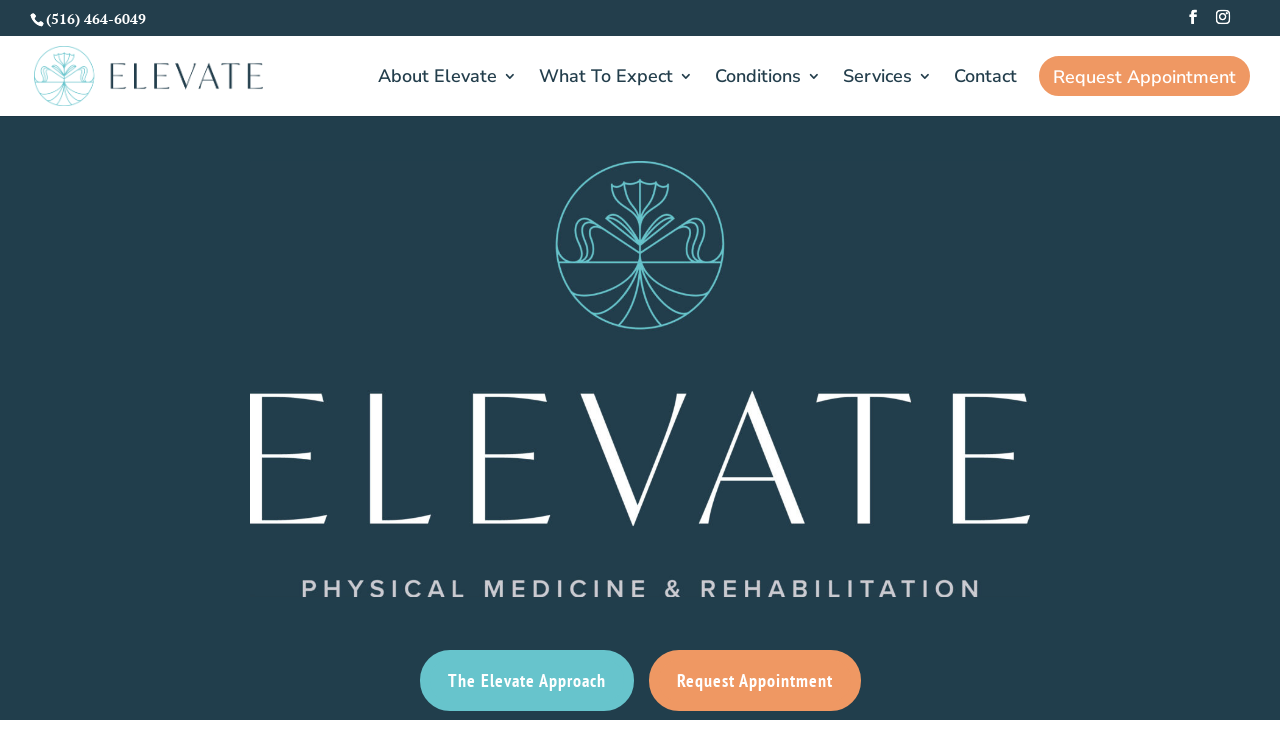

--- FILE ---
content_type: text/html; charset=utf-8
request_url: https://www.youtube-nocookie.com/embed/UOno-Y0bKAE?si=cPaTT7KTijQ-g08-&controls=0
body_size: 47147
content:
<!DOCTYPE html><html lang="en" dir="ltr" data-cast-api-enabled="true"><head><meta name="viewport" content="width=device-width, initial-scale=1"><script nonce="tZCv8Ld-jgNn5Gy6Fl0Fow">if ('undefined' == typeof Symbol || 'undefined' == typeof Symbol.iterator) {delete Array.prototype.entries;}</script><style name="www-roboto" nonce="IcUfqkn0uS5EcwVWY5lv6Q">@font-face{font-family:'Roboto';font-style:normal;font-weight:400;font-stretch:100%;src:url(//fonts.gstatic.com/s/roboto/v48/KFO7CnqEu92Fr1ME7kSn66aGLdTylUAMa3GUBHMdazTgWw.woff2)format('woff2');unicode-range:U+0460-052F,U+1C80-1C8A,U+20B4,U+2DE0-2DFF,U+A640-A69F,U+FE2E-FE2F;}@font-face{font-family:'Roboto';font-style:normal;font-weight:400;font-stretch:100%;src:url(//fonts.gstatic.com/s/roboto/v48/KFO7CnqEu92Fr1ME7kSn66aGLdTylUAMa3iUBHMdazTgWw.woff2)format('woff2');unicode-range:U+0301,U+0400-045F,U+0490-0491,U+04B0-04B1,U+2116;}@font-face{font-family:'Roboto';font-style:normal;font-weight:400;font-stretch:100%;src:url(//fonts.gstatic.com/s/roboto/v48/KFO7CnqEu92Fr1ME7kSn66aGLdTylUAMa3CUBHMdazTgWw.woff2)format('woff2');unicode-range:U+1F00-1FFF;}@font-face{font-family:'Roboto';font-style:normal;font-weight:400;font-stretch:100%;src:url(//fonts.gstatic.com/s/roboto/v48/KFO7CnqEu92Fr1ME7kSn66aGLdTylUAMa3-UBHMdazTgWw.woff2)format('woff2');unicode-range:U+0370-0377,U+037A-037F,U+0384-038A,U+038C,U+038E-03A1,U+03A3-03FF;}@font-face{font-family:'Roboto';font-style:normal;font-weight:400;font-stretch:100%;src:url(//fonts.gstatic.com/s/roboto/v48/KFO7CnqEu92Fr1ME7kSn66aGLdTylUAMawCUBHMdazTgWw.woff2)format('woff2');unicode-range:U+0302-0303,U+0305,U+0307-0308,U+0310,U+0312,U+0315,U+031A,U+0326-0327,U+032C,U+032F-0330,U+0332-0333,U+0338,U+033A,U+0346,U+034D,U+0391-03A1,U+03A3-03A9,U+03B1-03C9,U+03D1,U+03D5-03D6,U+03F0-03F1,U+03F4-03F5,U+2016-2017,U+2034-2038,U+203C,U+2040,U+2043,U+2047,U+2050,U+2057,U+205F,U+2070-2071,U+2074-208E,U+2090-209C,U+20D0-20DC,U+20E1,U+20E5-20EF,U+2100-2112,U+2114-2115,U+2117-2121,U+2123-214F,U+2190,U+2192,U+2194-21AE,U+21B0-21E5,U+21F1-21F2,U+21F4-2211,U+2213-2214,U+2216-22FF,U+2308-230B,U+2310,U+2319,U+231C-2321,U+2336-237A,U+237C,U+2395,U+239B-23B7,U+23D0,U+23DC-23E1,U+2474-2475,U+25AF,U+25B3,U+25B7,U+25BD,U+25C1,U+25CA,U+25CC,U+25FB,U+266D-266F,U+27C0-27FF,U+2900-2AFF,U+2B0E-2B11,U+2B30-2B4C,U+2BFE,U+3030,U+FF5B,U+FF5D,U+1D400-1D7FF,U+1EE00-1EEFF;}@font-face{font-family:'Roboto';font-style:normal;font-weight:400;font-stretch:100%;src:url(//fonts.gstatic.com/s/roboto/v48/KFO7CnqEu92Fr1ME7kSn66aGLdTylUAMaxKUBHMdazTgWw.woff2)format('woff2');unicode-range:U+0001-000C,U+000E-001F,U+007F-009F,U+20DD-20E0,U+20E2-20E4,U+2150-218F,U+2190,U+2192,U+2194-2199,U+21AF,U+21E6-21F0,U+21F3,U+2218-2219,U+2299,U+22C4-22C6,U+2300-243F,U+2440-244A,U+2460-24FF,U+25A0-27BF,U+2800-28FF,U+2921-2922,U+2981,U+29BF,U+29EB,U+2B00-2BFF,U+4DC0-4DFF,U+FFF9-FFFB,U+10140-1018E,U+10190-1019C,U+101A0,U+101D0-101FD,U+102E0-102FB,U+10E60-10E7E,U+1D2C0-1D2D3,U+1D2E0-1D37F,U+1F000-1F0FF,U+1F100-1F1AD,U+1F1E6-1F1FF,U+1F30D-1F30F,U+1F315,U+1F31C,U+1F31E,U+1F320-1F32C,U+1F336,U+1F378,U+1F37D,U+1F382,U+1F393-1F39F,U+1F3A7-1F3A8,U+1F3AC-1F3AF,U+1F3C2,U+1F3C4-1F3C6,U+1F3CA-1F3CE,U+1F3D4-1F3E0,U+1F3ED,U+1F3F1-1F3F3,U+1F3F5-1F3F7,U+1F408,U+1F415,U+1F41F,U+1F426,U+1F43F,U+1F441-1F442,U+1F444,U+1F446-1F449,U+1F44C-1F44E,U+1F453,U+1F46A,U+1F47D,U+1F4A3,U+1F4B0,U+1F4B3,U+1F4B9,U+1F4BB,U+1F4BF,U+1F4C8-1F4CB,U+1F4D6,U+1F4DA,U+1F4DF,U+1F4E3-1F4E6,U+1F4EA-1F4ED,U+1F4F7,U+1F4F9-1F4FB,U+1F4FD-1F4FE,U+1F503,U+1F507-1F50B,U+1F50D,U+1F512-1F513,U+1F53E-1F54A,U+1F54F-1F5FA,U+1F610,U+1F650-1F67F,U+1F687,U+1F68D,U+1F691,U+1F694,U+1F698,U+1F6AD,U+1F6B2,U+1F6B9-1F6BA,U+1F6BC,U+1F6C6-1F6CF,U+1F6D3-1F6D7,U+1F6E0-1F6EA,U+1F6F0-1F6F3,U+1F6F7-1F6FC,U+1F700-1F7FF,U+1F800-1F80B,U+1F810-1F847,U+1F850-1F859,U+1F860-1F887,U+1F890-1F8AD,U+1F8B0-1F8BB,U+1F8C0-1F8C1,U+1F900-1F90B,U+1F93B,U+1F946,U+1F984,U+1F996,U+1F9E9,U+1FA00-1FA6F,U+1FA70-1FA7C,U+1FA80-1FA89,U+1FA8F-1FAC6,U+1FACE-1FADC,U+1FADF-1FAE9,U+1FAF0-1FAF8,U+1FB00-1FBFF;}@font-face{font-family:'Roboto';font-style:normal;font-weight:400;font-stretch:100%;src:url(//fonts.gstatic.com/s/roboto/v48/KFO7CnqEu92Fr1ME7kSn66aGLdTylUAMa3OUBHMdazTgWw.woff2)format('woff2');unicode-range:U+0102-0103,U+0110-0111,U+0128-0129,U+0168-0169,U+01A0-01A1,U+01AF-01B0,U+0300-0301,U+0303-0304,U+0308-0309,U+0323,U+0329,U+1EA0-1EF9,U+20AB;}@font-face{font-family:'Roboto';font-style:normal;font-weight:400;font-stretch:100%;src:url(//fonts.gstatic.com/s/roboto/v48/KFO7CnqEu92Fr1ME7kSn66aGLdTylUAMa3KUBHMdazTgWw.woff2)format('woff2');unicode-range:U+0100-02BA,U+02BD-02C5,U+02C7-02CC,U+02CE-02D7,U+02DD-02FF,U+0304,U+0308,U+0329,U+1D00-1DBF,U+1E00-1E9F,U+1EF2-1EFF,U+2020,U+20A0-20AB,U+20AD-20C0,U+2113,U+2C60-2C7F,U+A720-A7FF;}@font-face{font-family:'Roboto';font-style:normal;font-weight:400;font-stretch:100%;src:url(//fonts.gstatic.com/s/roboto/v48/KFO7CnqEu92Fr1ME7kSn66aGLdTylUAMa3yUBHMdazQ.woff2)format('woff2');unicode-range:U+0000-00FF,U+0131,U+0152-0153,U+02BB-02BC,U+02C6,U+02DA,U+02DC,U+0304,U+0308,U+0329,U+2000-206F,U+20AC,U+2122,U+2191,U+2193,U+2212,U+2215,U+FEFF,U+FFFD;}@font-face{font-family:'Roboto';font-style:normal;font-weight:500;font-stretch:100%;src:url(//fonts.gstatic.com/s/roboto/v48/KFO7CnqEu92Fr1ME7kSn66aGLdTylUAMa3GUBHMdazTgWw.woff2)format('woff2');unicode-range:U+0460-052F,U+1C80-1C8A,U+20B4,U+2DE0-2DFF,U+A640-A69F,U+FE2E-FE2F;}@font-face{font-family:'Roboto';font-style:normal;font-weight:500;font-stretch:100%;src:url(//fonts.gstatic.com/s/roboto/v48/KFO7CnqEu92Fr1ME7kSn66aGLdTylUAMa3iUBHMdazTgWw.woff2)format('woff2');unicode-range:U+0301,U+0400-045F,U+0490-0491,U+04B0-04B1,U+2116;}@font-face{font-family:'Roboto';font-style:normal;font-weight:500;font-stretch:100%;src:url(//fonts.gstatic.com/s/roboto/v48/KFO7CnqEu92Fr1ME7kSn66aGLdTylUAMa3CUBHMdazTgWw.woff2)format('woff2');unicode-range:U+1F00-1FFF;}@font-face{font-family:'Roboto';font-style:normal;font-weight:500;font-stretch:100%;src:url(//fonts.gstatic.com/s/roboto/v48/KFO7CnqEu92Fr1ME7kSn66aGLdTylUAMa3-UBHMdazTgWw.woff2)format('woff2');unicode-range:U+0370-0377,U+037A-037F,U+0384-038A,U+038C,U+038E-03A1,U+03A3-03FF;}@font-face{font-family:'Roboto';font-style:normal;font-weight:500;font-stretch:100%;src:url(//fonts.gstatic.com/s/roboto/v48/KFO7CnqEu92Fr1ME7kSn66aGLdTylUAMawCUBHMdazTgWw.woff2)format('woff2');unicode-range:U+0302-0303,U+0305,U+0307-0308,U+0310,U+0312,U+0315,U+031A,U+0326-0327,U+032C,U+032F-0330,U+0332-0333,U+0338,U+033A,U+0346,U+034D,U+0391-03A1,U+03A3-03A9,U+03B1-03C9,U+03D1,U+03D5-03D6,U+03F0-03F1,U+03F4-03F5,U+2016-2017,U+2034-2038,U+203C,U+2040,U+2043,U+2047,U+2050,U+2057,U+205F,U+2070-2071,U+2074-208E,U+2090-209C,U+20D0-20DC,U+20E1,U+20E5-20EF,U+2100-2112,U+2114-2115,U+2117-2121,U+2123-214F,U+2190,U+2192,U+2194-21AE,U+21B0-21E5,U+21F1-21F2,U+21F4-2211,U+2213-2214,U+2216-22FF,U+2308-230B,U+2310,U+2319,U+231C-2321,U+2336-237A,U+237C,U+2395,U+239B-23B7,U+23D0,U+23DC-23E1,U+2474-2475,U+25AF,U+25B3,U+25B7,U+25BD,U+25C1,U+25CA,U+25CC,U+25FB,U+266D-266F,U+27C0-27FF,U+2900-2AFF,U+2B0E-2B11,U+2B30-2B4C,U+2BFE,U+3030,U+FF5B,U+FF5D,U+1D400-1D7FF,U+1EE00-1EEFF;}@font-face{font-family:'Roboto';font-style:normal;font-weight:500;font-stretch:100%;src:url(//fonts.gstatic.com/s/roboto/v48/KFO7CnqEu92Fr1ME7kSn66aGLdTylUAMaxKUBHMdazTgWw.woff2)format('woff2');unicode-range:U+0001-000C,U+000E-001F,U+007F-009F,U+20DD-20E0,U+20E2-20E4,U+2150-218F,U+2190,U+2192,U+2194-2199,U+21AF,U+21E6-21F0,U+21F3,U+2218-2219,U+2299,U+22C4-22C6,U+2300-243F,U+2440-244A,U+2460-24FF,U+25A0-27BF,U+2800-28FF,U+2921-2922,U+2981,U+29BF,U+29EB,U+2B00-2BFF,U+4DC0-4DFF,U+FFF9-FFFB,U+10140-1018E,U+10190-1019C,U+101A0,U+101D0-101FD,U+102E0-102FB,U+10E60-10E7E,U+1D2C0-1D2D3,U+1D2E0-1D37F,U+1F000-1F0FF,U+1F100-1F1AD,U+1F1E6-1F1FF,U+1F30D-1F30F,U+1F315,U+1F31C,U+1F31E,U+1F320-1F32C,U+1F336,U+1F378,U+1F37D,U+1F382,U+1F393-1F39F,U+1F3A7-1F3A8,U+1F3AC-1F3AF,U+1F3C2,U+1F3C4-1F3C6,U+1F3CA-1F3CE,U+1F3D4-1F3E0,U+1F3ED,U+1F3F1-1F3F3,U+1F3F5-1F3F7,U+1F408,U+1F415,U+1F41F,U+1F426,U+1F43F,U+1F441-1F442,U+1F444,U+1F446-1F449,U+1F44C-1F44E,U+1F453,U+1F46A,U+1F47D,U+1F4A3,U+1F4B0,U+1F4B3,U+1F4B9,U+1F4BB,U+1F4BF,U+1F4C8-1F4CB,U+1F4D6,U+1F4DA,U+1F4DF,U+1F4E3-1F4E6,U+1F4EA-1F4ED,U+1F4F7,U+1F4F9-1F4FB,U+1F4FD-1F4FE,U+1F503,U+1F507-1F50B,U+1F50D,U+1F512-1F513,U+1F53E-1F54A,U+1F54F-1F5FA,U+1F610,U+1F650-1F67F,U+1F687,U+1F68D,U+1F691,U+1F694,U+1F698,U+1F6AD,U+1F6B2,U+1F6B9-1F6BA,U+1F6BC,U+1F6C6-1F6CF,U+1F6D3-1F6D7,U+1F6E0-1F6EA,U+1F6F0-1F6F3,U+1F6F7-1F6FC,U+1F700-1F7FF,U+1F800-1F80B,U+1F810-1F847,U+1F850-1F859,U+1F860-1F887,U+1F890-1F8AD,U+1F8B0-1F8BB,U+1F8C0-1F8C1,U+1F900-1F90B,U+1F93B,U+1F946,U+1F984,U+1F996,U+1F9E9,U+1FA00-1FA6F,U+1FA70-1FA7C,U+1FA80-1FA89,U+1FA8F-1FAC6,U+1FACE-1FADC,U+1FADF-1FAE9,U+1FAF0-1FAF8,U+1FB00-1FBFF;}@font-face{font-family:'Roboto';font-style:normal;font-weight:500;font-stretch:100%;src:url(//fonts.gstatic.com/s/roboto/v48/KFO7CnqEu92Fr1ME7kSn66aGLdTylUAMa3OUBHMdazTgWw.woff2)format('woff2');unicode-range:U+0102-0103,U+0110-0111,U+0128-0129,U+0168-0169,U+01A0-01A1,U+01AF-01B0,U+0300-0301,U+0303-0304,U+0308-0309,U+0323,U+0329,U+1EA0-1EF9,U+20AB;}@font-face{font-family:'Roboto';font-style:normal;font-weight:500;font-stretch:100%;src:url(//fonts.gstatic.com/s/roboto/v48/KFO7CnqEu92Fr1ME7kSn66aGLdTylUAMa3KUBHMdazTgWw.woff2)format('woff2');unicode-range:U+0100-02BA,U+02BD-02C5,U+02C7-02CC,U+02CE-02D7,U+02DD-02FF,U+0304,U+0308,U+0329,U+1D00-1DBF,U+1E00-1E9F,U+1EF2-1EFF,U+2020,U+20A0-20AB,U+20AD-20C0,U+2113,U+2C60-2C7F,U+A720-A7FF;}@font-face{font-family:'Roboto';font-style:normal;font-weight:500;font-stretch:100%;src:url(//fonts.gstatic.com/s/roboto/v48/KFO7CnqEu92Fr1ME7kSn66aGLdTylUAMa3yUBHMdazQ.woff2)format('woff2');unicode-range:U+0000-00FF,U+0131,U+0152-0153,U+02BB-02BC,U+02C6,U+02DA,U+02DC,U+0304,U+0308,U+0329,U+2000-206F,U+20AC,U+2122,U+2191,U+2193,U+2212,U+2215,U+FEFF,U+FFFD;}</style><script name="www-roboto" nonce="tZCv8Ld-jgNn5Gy6Fl0Fow">if (document.fonts && document.fonts.load) {document.fonts.load("400 10pt Roboto", "E"); document.fonts.load("500 10pt Roboto", "E");}</script><link rel="stylesheet" href="/s/player/b95b0e7a/www-player.css" name="www-player" nonce="IcUfqkn0uS5EcwVWY5lv6Q"><style nonce="IcUfqkn0uS5EcwVWY5lv6Q">html {overflow: hidden;}body {font: 12px Roboto, Arial, sans-serif; background-color: #000; color: #fff; height: 100%; width: 100%; overflow: hidden; position: absolute; margin: 0; padding: 0;}#player {width: 100%; height: 100%;}h1 {text-align: center; color: #fff;}h3 {margin-top: 6px; margin-bottom: 3px;}.player-unavailable {position: absolute; top: 0; left: 0; right: 0; bottom: 0; padding: 25px; font-size: 13px; background: url(/img/meh7.png) 50% 65% no-repeat;}.player-unavailable .message {text-align: left; margin: 0 -5px 15px; padding: 0 5px 14px; border-bottom: 1px solid #888; font-size: 19px; font-weight: normal;}.player-unavailable a {color: #167ac6; text-decoration: none;}</style><script nonce="tZCv8Ld-jgNn5Gy6Fl0Fow">var ytcsi={gt:function(n){n=(n||"")+"data_";return ytcsi[n]||(ytcsi[n]={tick:{},info:{},gel:{preLoggedGelInfos:[]}})},now:window.performance&&window.performance.timing&&window.performance.now&&window.performance.timing.navigationStart?function(){return window.performance.timing.navigationStart+window.performance.now()}:function(){return(new Date).getTime()},tick:function(l,t,n){var ticks=ytcsi.gt(n).tick;var v=t||ytcsi.now();if(ticks[l]){ticks["_"+l]=ticks["_"+l]||[ticks[l]];ticks["_"+l].push(v)}ticks[l]=
v},info:function(k,v,n){ytcsi.gt(n).info[k]=v},infoGel:function(p,n){ytcsi.gt(n).gel.preLoggedGelInfos.push(p)},setStart:function(t,n){ytcsi.tick("_start",t,n)}};
(function(w,d){function isGecko(){if(!w.navigator)return false;try{if(w.navigator.userAgentData&&w.navigator.userAgentData.brands&&w.navigator.userAgentData.brands.length){var brands=w.navigator.userAgentData.brands;var i=0;for(;i<brands.length;i++)if(brands[i]&&brands[i].brand==="Firefox")return true;return false}}catch(e){setTimeout(function(){throw e;})}if(!w.navigator.userAgent)return false;var ua=w.navigator.userAgent;return ua.indexOf("Gecko")>0&&ua.toLowerCase().indexOf("webkit")<0&&ua.indexOf("Edge")<
0&&ua.indexOf("Trident")<0&&ua.indexOf("MSIE")<0}ytcsi.setStart(w.performance?w.performance.timing.responseStart:null);var isPrerender=(d.visibilityState||d.webkitVisibilityState)=="prerender";var vName=!d.visibilityState&&d.webkitVisibilityState?"webkitvisibilitychange":"visibilitychange";if(isPrerender){var startTick=function(){ytcsi.setStart();d.removeEventListener(vName,startTick)};d.addEventListener(vName,startTick,false)}if(d.addEventListener)d.addEventListener(vName,function(){ytcsi.tick("vc")},
false);if(isGecko()){var isHidden=(d.visibilityState||d.webkitVisibilityState)=="hidden";if(isHidden)ytcsi.tick("vc")}var slt=function(el,t){setTimeout(function(){var n=ytcsi.now();el.loadTime=n;if(el.slt)el.slt()},t)};w.__ytRIL=function(el){if(!el.getAttribute("data-thumb"))if(w.requestAnimationFrame)w.requestAnimationFrame(function(){slt(el,0)});else slt(el,16)}})(window,document);
</script><script nonce="tZCv8Ld-jgNn5Gy6Fl0Fow">var ytcfg={d:function(){return window.yt&&yt.config_||ytcfg.data_||(ytcfg.data_={})},get:function(k,o){return k in ytcfg.d()?ytcfg.d()[k]:o},set:function(){var a=arguments;if(a.length>1)ytcfg.d()[a[0]]=a[1];else{var k;for(k in a[0])ytcfg.d()[k]=a[0][k]}}};
ytcfg.set({"CLIENT_CANARY_STATE":"none","DEVICE":"cbr\u003dChrome\u0026cbrand\u003dapple\u0026cbrver\u003d131.0.0.0\u0026ceng\u003dWebKit\u0026cengver\u003d537.36\u0026cos\u003dMacintosh\u0026cosver\u003d10_15_7\u0026cplatform\u003dDESKTOP","EVENT_ID":"y9Fsac7dNPO2vPEPu5nviAI","EXPERIMENT_FLAGS":{"ab_det_apm":true,"ab_det_el_h":true,"ab_det_em_inj":true,"ab_fk_sk_cl":true,"ab_l_sig_st":true,"ab_l_sig_st_e":true,"action_companion_center_align_description":true,"allow_skip_networkless":true,"always_send_and_write":true,"att_web_record_metrics":true,"attmusi":true,"c3_enable_button_impression_logging":true,"c3_watch_page_component":true,"cancel_pending_navs":true,"clean_up_manual_attribution_header":true,"config_age_report_killswitch":true,"cow_optimize_idom_compat":true,"csi_config_handling_infra":true,"csi_on_gel":true,"delhi_mweb_colorful_sd":true,"delhi_mweb_colorful_sd_v2":true,"deprecate_csi_has_info":true,"deprecate_pair_servlet_enabled":true,"desktop_sparkles_light_cta_button":true,"disable_cached_masthead_data":true,"disable_child_node_auto_formatted_strings":true,"disable_enf_isd":true,"disable_log_to_visitor_layer":true,"disable_pacf_logging_for_memory_limited_tv":true,"embeds_enable_eid_enforcement_for_youtube":true,"embeds_enable_info_panel_dismissal":true,"embeds_enable_pfp_always_unbranded":true,"embeds_muted_autoplay_sound_fix":true,"embeds_serve_es6_client":true,"embeds_web_nwl_disable_nocookie":true,"embeds_web_updated_shorts_definition_fix":true,"enable_active_view_display_ad_renderer_web_home":true,"enable_ad_disclosure_banner_a11y_fix":true,"enable_chips_shelf_view_model_fully_reactive":true,"enable_client_creator_goal_ticker_bar_revamp":true,"enable_client_only_wiz_direct_reactions":true,"enable_client_sli_logging":true,"enable_client_streamz_web":true,"enable_client_ve_spec":true,"enable_cloud_save_error_popup_after_retry":true,"enable_cookie_reissue_iframe":true,"enable_dai_sdf_h5_preroll":true,"enable_datasync_id_header_in_web_vss_pings":true,"enable_default_mono_cta_migration_web_client":true,"enable_dma_post_enforcement":true,"enable_docked_chat_messages":true,"enable_drop_shadow_experiment":true,"enable_entity_store_from_dependency_injection":true,"enable_inline_muted_playback_on_web_search":true,"enable_inline_muted_playback_on_web_search_for_vdc":true,"enable_inline_muted_playback_on_web_search_for_vdcb":true,"enable_is_extended_monitoring":true,"enable_is_mini_app_page_active_bugfix":true,"enable_live_overlay_feed_in_live_chat":true,"enable_logging_first_user_action_after_game_ready":true,"enable_ltc_param_fetch_from_innertube":true,"enable_masthead_mweb_padding_fix":true,"enable_menu_renderer_button_in_mweb_hclr":true,"enable_mini_app_command_handler_mweb_fix":true,"enable_mini_app_iframe_loaded_logging":true,"enable_mini_guide_downloads_item":true,"enable_mixed_direction_formatted_strings":true,"enable_mweb_livestream_ui_update":true,"enable_mweb_new_caption_language_picker":true,"enable_names_handles_account_switcher":true,"enable_network_request_logging_on_game_events":true,"enable_new_paid_product_placement":true,"enable_obtaining_ppn_query_param":true,"enable_open_in_new_tab_icon_for_short_dr_for_desktop_search":true,"enable_open_yt_content":true,"enable_origin_query_parameter_bugfix":true,"enable_pause_ads_on_ytv_html5":true,"enable_payments_purchase_manager":true,"enable_pdp_icon_prefetch":true,"enable_pl_r_si_fa":true,"enable_place_pivot_url":true,"enable_playable_a11y_label_with_badge_text":true,"enable_pv_screen_modern_text":true,"enable_removing_navbar_title_on_hashtag_page_mweb":true,"enable_resetting_scroll_position_on_flow_change":true,"enable_rta_manager":true,"enable_sdf_companion_h5":true,"enable_sdf_dai_h5_midroll":true,"enable_sdf_h5_endemic_mid_post_roll":true,"enable_sdf_on_h5_unplugged_vod_midroll":true,"enable_sdf_shorts_player_bytes_h5":true,"enable_sdk_performance_network_logging":true,"enable_sending_unwrapped_game_audio_as_serialized_metadata":true,"enable_sfv_effect_pivot_url":true,"enable_shorts_new_carousel":true,"enable_skip_ad_guidance_prompt":true,"enable_skippable_ads_for_unplugged_ad_pod":true,"enable_smearing_expansion_dai":true,"enable_third_party_info":true,"enable_time_out_messages":true,"enable_timeline_view_modern_transcript_fe":true,"enable_video_display_compact_button_group_for_desktop_search":true,"enable_watch_next_pause_autoplay_lact":true,"enable_web_home_top_landscape_image_layout_level_click":true,"enable_web_tiered_gel":true,"enable_window_constrained_buy_flow_dialog":true,"enable_wiz_queue_effect_and_on_init_initial_runs":true,"enable_ypc_spinners":true,"enable_yt_ata_iframe_authuser":true,"export_networkless_options":true,"export_player_version_to_ytconfig":true,"fill_single_video_with_notify_to_lasr":true,"fix_ad_miniplayer_controls_rendering":true,"fix_ads_tracking_for_swf_config_deprecation_mweb":true,"h5_companion_enable_adcpn_macro_substitution_for_click_pings":true,"h5_inplayer_enable_adcpn_macro_substitution_for_click_pings":true,"h5_reset_cache_and_filter_before_update_masthead":true,"hide_channel_creation_title_for_mweb":true,"high_ccv_client_side_caching_h5":true,"html5_log_trigger_events_with_debug_data":true,"html5_ssdai_enable_media_end_cue_range":true,"il_attach_cache_limit":true,"il_use_view_model_logging_context":true,"is_browser_support_for_webcam_streaming":true,"json_condensed_response":true,"kev_adb_pg":true,"kevlar_gel_error_routing":true,"kevlar_watch_cinematics":true,"live_chat_enable_controller_extraction":true,"live_chat_enable_rta_manager":true,"live_chat_increased_min_height":true,"log_click_with_layer_from_element_in_command_handler":true,"log_errors_through_nwl_on_retry":true,"mdx_enable_privacy_disclosure_ui":true,"mdx_load_cast_api_bootstrap_script":true,"medium_progress_bar_modification":true,"migrate_remaining_web_ad_badges_to_innertube":true,"mobile_account_menu_refresh":true,"mweb_a11y_enable_player_controls_invisible_toggle":true,"mweb_account_linking_noapp":true,"mweb_after_render_to_scheduler":true,"mweb_allow_modern_search_suggest_behavior":true,"mweb_animated_actions":true,"mweb_app_upsell_button_direct_to_app":true,"mweb_big_progress_bar":true,"mweb_c3_disable_carve_out":true,"mweb_c3_disable_carve_out_keep_external_links":true,"mweb_c3_enable_adaptive_signals":true,"mweb_c3_endscreen":true,"mweb_c3_endscreen_v2":true,"mweb_c3_library_page_enable_recent_shelf":true,"mweb_c3_remove_web_navigation_endpoint_data":true,"mweb_c3_use_canonical_from_player_response":true,"mweb_cinematic_watch":true,"mweb_command_handler":true,"mweb_delay_watch_initial_data":true,"mweb_disable_searchbar_scroll":true,"mweb_enable_fine_scrubbing_for_recs":true,"mweb_enable_keto_batch_player_fullscreen":true,"mweb_enable_keto_batch_player_progress_bar":true,"mweb_enable_keto_batch_player_tooltips":true,"mweb_enable_lockup_view_model_for_ucp":true,"mweb_enable_more_drawer":true,"mweb_enable_optional_fullscreen_landscape_locking":true,"mweb_enable_overlay_touch_manager":true,"mweb_enable_premium_carve_out_fix":true,"mweb_enable_refresh_detection":true,"mweb_enable_search_imp":true,"mweb_enable_sequence_signal":true,"mweb_enable_shorts_pivot_button":true,"mweb_enable_shorts_video_preload":true,"mweb_enable_skippables_on_jio_phone":true,"mweb_enable_storyboards":true,"mweb_enable_two_line_title_on_shorts":true,"mweb_enable_varispeed_controller":true,"mweb_enable_warm_channel_requests":true,"mweb_enable_watch_feed_infinite_scroll":true,"mweb_enable_wrapped_unplugged_pause_membership_dialog_renderer":true,"mweb_filter_video_format_in_webfe":true,"mweb_fix_livestream_seeking":true,"mweb_fix_monitor_visibility_after_render":true,"mweb_fix_section_list_continuation_item_renderers":true,"mweb_force_ios_fallback_to_native_control":true,"mweb_fp_auto_fullscreen":true,"mweb_fullscreen_controls":true,"mweb_fullscreen_controls_action_buttons":true,"mweb_fullscreen_watch_system":true,"mweb_home_reactive_shorts":true,"mweb_innertube_search_command":true,"mweb_kaios_enable_autoplay_switch_view_model":true,"mweb_lang_in_html":true,"mweb_like_button_synced_with_entities":true,"mweb_logo_use_home_page_ve":true,"mweb_module_decoration":true,"mweb_native_control_in_faux_fullscreen_shared":true,"mweb_panel_container_inert":true,"mweb_player_control_on_hover":true,"mweb_player_delhi_dtts":true,"mweb_player_settings_use_bottom_sheet":true,"mweb_player_show_previous_next_buttons_in_playlist":true,"mweb_player_skip_no_op_state_changes":true,"mweb_player_user_select_none":true,"mweb_playlist_engagement_panel":true,"mweb_progress_bar_seek_on_mouse_click":true,"mweb_pull_2_full":true,"mweb_pull_2_full_enable_touch_handlers":true,"mweb_schedule_warm_watch_response":true,"mweb_searchbox_legacy_navigation":true,"mweb_see_fewer_shorts":true,"mweb_sheets_ui_refresh":true,"mweb_shorts_comments_panel_id_change":true,"mweb_shorts_early_continuation":true,"mweb_show_ios_smart_banner":true,"mweb_use_server_url_on_startup":true,"mweb_watch_captions_enable_auto_translate":true,"mweb_watch_captions_set_default_size":true,"mweb_watch_stop_scheduler_on_player_response":true,"mweb_watchfeed_big_thumbnails":true,"mweb_yt_searchbox":true,"networkless_logging":true,"no_client_ve_attach_unless_shown":true,"nwl_send_from_memory_when_online":true,"pageid_as_header_web":true,"playback_settings_use_switch_menu":true,"player_controls_autonav_fix":true,"player_controls_skip_double_signal_update":true,"polymer_bad_build_labels":true,"polymer_verifiy_app_state":true,"qoe_send_and_write":true,"remove_chevron_from_ad_disclosure_banner_h5":true,"remove_masthead_channel_banner_on_refresh":true,"remove_slot_id_exited_trigger_for_dai_in_player_slot_expire":true,"replace_client_url_parsing_with_server_signal":true,"service_worker_enabled":true,"service_worker_push_enabled":true,"service_worker_push_home_page_prompt":true,"service_worker_push_watch_page_prompt":true,"shell_load_gcf":true,"shorten_initial_gel_batch_timeout":true,"should_use_yt_voice_endpoint_in_kaios":true,"skip_invalid_ytcsi_ticks":true,"skip_setting_info_in_csi_data_object":true,"smarter_ve_dedupping":true,"speedmaster_no_seek":true,"start_client_gcf_mweb":true,"stop_handling_click_for_non_rendering_overlay_layout":true,"suppress_error_204_logging":true,"synced_panel_scrolling_controller":true,"use_event_time_ms_header":true,"use_fifo_for_networkless":true,"use_player_abuse_bg_library":true,"use_request_time_ms_header":true,"use_session_based_sampling":true,"use_thumbnail_overlay_time_status_renderer_for_live_badge":true,"use_ts_visibilitylogger":true,"vss_final_ping_send_and_write":true,"vss_playback_use_send_and_write":true,"web_adaptive_repeat_ase":true,"web_always_load_chat_support":true,"web_animated_like":true,"web_api_url":true,"web_attributed_string_deep_equal_bugfix":true,"web_autonav_allow_off_by_default":true,"web_button_vm_refactor_disabled":true,"web_c3_log_app_init_finish":true,"web_csi_action_sampling_enabled":true,"web_dedupe_ve_grafting":true,"web_disable_backdrop_filter":true,"web_enable_ab_rsp_cl":true,"web_enable_course_icon_update":true,"web_enable_error_204":true,"web_enable_horizontal_video_attributes_section":true,"web_fix_segmented_like_dislike_undefined":true,"web_gcf_hashes_innertube":true,"web_gel_timeout_cap":true,"web_metadata_carousel_elref_bugfix":true,"web_parent_target_for_sheets":true,"web_persist_server_autonav_state_on_client":true,"web_playback_associated_log_ctt":true,"web_playback_associated_ve":true,"web_prefetch_preload_video":true,"web_progress_bar_draggable":true,"web_resizable_advertiser_banner_on_masthead_safari_fix":true,"web_scheduler_auto_init":true,"web_shorts_just_watched_on_channel_and_pivot_study":true,"web_shorts_just_watched_overlay":true,"web_shorts_pivot_button_view_model_reactive":true,"web_update_panel_visibility_logging_fix":true,"web_video_attribute_view_model_a11y_fix":true,"web_watch_controls_state_signals":true,"web_wiz_attributed_string":true,"web_yt_config_context":true,"webfe_mweb_watch_microdata":true,"webfe_watch_shorts_canonical_url_fix":true,"webpo_exit_on_net_err":true,"wiz_diff_overwritable":true,"wiz_memoize_stamper_items":true,"woffle_used_state_report":true,"wpo_gel_strz":true,"ytcp_paper_tooltip_use_scoped_owner_root":true,"ytidb_clear_embedded_player":true,"H5_async_logging_delay_ms":30000.0,"attention_logging_scroll_throttle":500.0,"autoplay_pause_by_lact_sampling_fraction":0.0,"cinematic_watch_effect_opacity":0.4,"log_window_onerror_fraction":0.1,"speedmaster_playback_rate":2.0,"tv_pacf_logging_sample_rate":0.01,"web_attention_logging_scroll_throttle":500.0,"web_load_prediction_threshold":0.1,"web_navigation_prediction_threshold":0.1,"web_pbj_log_warning_rate":0.0,"web_system_health_fraction":0.01,"ytidb_transaction_ended_event_rate_limit":0.02,"active_time_update_interval_ms":10000,"att_init_delay":500,"autoplay_pause_by_lact_sec":0,"botguard_async_snapshot_timeout_ms":3000,"check_navigator_accuracy_timeout_ms":0,"cinematic_watch_css_filter_blur_strength":40,"cinematic_watch_fade_out_duration":500,"close_webview_delay_ms":100,"cloud_save_game_data_rate_limit_ms":3000,"compression_disable_point":10,"custom_active_view_tos_timeout_ms":3600000,"embeds_widget_poll_interval_ms":0,"gel_min_batch_size":3,"gel_queue_timeout_max_ms":60000,"get_async_timeout_ms":60000,"hide_cta_for_home_web_video_ads_animate_in_time":2,"html5_byterate_soft_cap":0,"initial_gel_batch_timeout":2000,"max_body_size_to_compress":500000,"max_prefetch_window_sec_for_livestream_optimization":10,"min_prefetch_offset_sec_for_livestream_optimization":20,"mini_app_container_iframe_src_update_delay_ms":0,"multiple_preview_news_duration_time":11000,"mweb_c3_toast_duration_ms":5000,"mweb_deep_link_fallback_timeout_ms":10000,"mweb_delay_response_received_actions":100,"mweb_fp_dpad_rate_limit_ms":0,"mweb_fp_dpad_watch_title_clamp_lines":0,"mweb_history_manager_cache_size":100,"mweb_ios_fullscreen_playback_transition_delay_ms":500,"mweb_ios_fullscreen_system_pause_epilson_ms":0,"mweb_override_response_store_expiration_ms":0,"mweb_shorts_early_continuation_trigger_threshold":4,"mweb_w2w_max_age_seconds":0,"mweb_watch_captions_default_size":2,"neon_dark_launch_gradient_count":0,"network_polling_interval":30000,"play_click_interval_ms":30000,"play_ping_interval_ms":10000,"prefetch_comments_ms_after_video":0,"send_config_hash_timer":0,"service_worker_push_logged_out_prompt_watches":-1,"service_worker_push_prompt_cap":-1,"service_worker_push_prompt_delay_microseconds":3888000000000,"show_mini_app_ad_frequency_cap_ms":300000,"slow_compressions_before_abandon_count":4,"speedmaster_cancellation_movement_dp":10,"speedmaster_touch_activation_ms":500,"web_attention_logging_throttle":500,"web_foreground_heartbeat_interval_ms":28000,"web_gel_debounce_ms":10000,"web_logging_max_batch":100,"web_max_tracing_events":50,"web_tracing_session_replay":0,"wil_icon_max_concurrent_fetches":9999,"ytidb_remake_db_retries":3,"ytidb_reopen_db_retries":3,"WebClientReleaseProcessCritical__youtube_embeds_client_version_override":"","WebClientReleaseProcessCritical__youtube_embeds_web_client_version_override":"","WebClientReleaseProcessCritical__youtube_mweb_client_version_override":"","debug_forced_internalcountrycode":"","embeds_web_synth_ch_headers_banned_urls_regex":"","enable_web_media_service":"DISABLED","il_payload_scraping":"","live_chat_unicode_emoji_json_url":"https://www.gstatic.com/youtube/img/emojis/emojis-svg-9.json","mweb_deep_link_feature_tag_suffix":"11268432","mweb_enable_shorts_innertube_player_prefetch_trigger":"NONE","mweb_fp_dpad":"home,search,browse,channel,create_channel,experiments,settings,trending,oops,404,paid_memberships,sponsorship,premium,shorts","mweb_fp_dpad_linear_navigation":"","mweb_fp_dpad_linear_navigation_visitor":"","mweb_fp_dpad_visitor":"","mweb_preload_video_by_player_vars":"","mweb_sign_in_button_style":"STYLE_SUGGESTIVE_AVATAR","place_pivot_triggering_container_alternate":"","place_pivot_triggering_counterfactual_container_alternate":"","search_ui_mweb_searchbar_restyle":"DEFAULT","service_worker_push_force_notification_prompt_tag":"1","service_worker_scope":"/","suggest_exp_str":"","web_client_version_override":"","kevlar_command_handler_command_banlist":[],"mini_app_ids_without_game_ready":["UgkxHHtsak1SC8mRGHMZewc4HzeAY3yhPPmJ","Ugkx7OgzFqE6z_5Mtf4YsotGfQNII1DF_RBm"],"web_op_signal_type_banlist":[],"web_tracing_enabled_spans":["event","command"]},"GAPI_HINT_PARAMS":"m;/_/scs/abc-static/_/js/k\u003dgapi.gapi.en.FZb77tO2YW4.O/d\u003d1/rs\u003dAHpOoo8lqavmo6ayfVxZovyDiP6g3TOVSQ/m\u003d__features__","GAPI_HOST":"https://apis.google.com","GAPI_LOCALE":"en_US","GL":"US","HL":"en","HTML_DIR":"ltr","HTML_LANG":"en","INNERTUBE_API_KEY":"AIzaSyAO_FJ2SlqU8Q4STEHLGCilw_Y9_11qcW8","INNERTUBE_API_VERSION":"v1","INNERTUBE_CLIENT_NAME":"WEB_EMBEDDED_PLAYER","INNERTUBE_CLIENT_VERSION":"1.20260116.01.00","INNERTUBE_CONTEXT":{"client":{"hl":"en","gl":"US","remoteHost":"3.142.211.28","deviceMake":"Apple","deviceModel":"","visitorData":"[base64]%3D%3D","userAgent":"Mozilla/5.0 (Macintosh; Intel Mac OS X 10_15_7) AppleWebKit/537.36 (KHTML, like Gecko) Chrome/131.0.0.0 Safari/537.36; ClaudeBot/1.0; +claudebot@anthropic.com),gzip(gfe)","clientName":"WEB_EMBEDDED_PLAYER","clientVersion":"1.20260116.01.00","osName":"Macintosh","osVersion":"10_15_7","originalUrl":"https://www.youtube-nocookie.com/embed/UOno-Y0bKAE?si\u003dcPaTT7KTijQ-g08-\u0026controls\u003d0","platform":"DESKTOP","clientFormFactor":"UNKNOWN_FORM_FACTOR","configInfo":{"appInstallData":"[base64]"},"browserName":"Chrome","browserVersion":"131.0.0.0","acceptHeader":"text/html,application/xhtml+xml,application/xml;q\u003d0.9,image/webp,image/apng,*/*;q\u003d0.8,application/signed-exchange;v\u003db3;q\u003d0.9","deviceExperimentId":"ChxOelU1TmpZM056TTBNVFUxTnpRM01EWXdOdz09EMujs8sGGMujs8sG","rolloutToken":"CMDJ6t2HtdLMgAEQqYP0oYuVkgMYqYP0oYuVkgM%3D"},"user":{"lockedSafetyMode":false},"request":{"useSsl":true},"clickTracking":{"clickTrackingParams":"IhMIju/zoYuVkgMVcxsvCB27zBsh"},"thirdParty":{"embeddedPlayerContext":{"embeddedPlayerEncryptedContext":"AD5ZzFTRr7Z7zIFV03BOBlrPEnNBw7jgajoQSDFrh4oKlLKwLhJHXADNM3815ItKqXcPiEalSrA0h2f-w0VKabU_8bXNkhjd096SrGuafvJdjyRtKweQK4rYx3sDE91nCQ","ancestorOriginsSupported":false}}},"INNERTUBE_CONTEXT_CLIENT_NAME":56,"INNERTUBE_CONTEXT_CLIENT_VERSION":"1.20260116.01.00","INNERTUBE_CONTEXT_GL":"US","INNERTUBE_CONTEXT_HL":"en","LATEST_ECATCHER_SERVICE_TRACKING_PARAMS":{"client.name":"WEB_EMBEDDED_PLAYER","client.jsfeat":"2021"},"LOGGED_IN":false,"PAGE_BUILD_LABEL":"youtube.embeds.web_20260116_01_RC00","PAGE_CL":856990104,"SERVER_NAME":"WebFE","VISITOR_DATA":"[base64]%3D%3D","WEB_PLAYER_CONTEXT_CONFIGS":{"WEB_PLAYER_CONTEXT_CONFIG_ID_EMBEDDED_PLAYER":{"rootElementId":"movie_player","jsUrl":"/s/player/b95b0e7a/player_ias.vflset/en_US/base.js","cssUrl":"/s/player/b95b0e7a/www-player.css","contextId":"WEB_PLAYER_CONTEXT_CONFIG_ID_EMBEDDED_PLAYER","eventLabel":"embedded","contentRegion":"US","hl":"en_US","hostLanguage":"en","innertubeApiKey":"AIzaSyAO_FJ2SlqU8Q4STEHLGCilw_Y9_11qcW8","innertubeApiVersion":"v1","innertubeContextClientVersion":"1.20260116.01.00","controlsType":0,"device":{"brand":"apple","model":"","browser":"Chrome","browserVersion":"131.0.0.0","os":"Macintosh","osVersion":"10_15_7","platform":"DESKTOP","interfaceName":"WEB_EMBEDDED_PLAYER","interfaceVersion":"1.20260116.01.00"},"serializedExperimentIds":"24004644,24499532,51010235,51063643,51098299,51204329,51222973,51340662,51349914,51353393,51366423,51389629,51404808,51404810,51484222,51489567,51490331,51500051,51505436,51526267,51530495,51534669,51560386,51565115,51566373,51578633,51583821,51585555,51605258,51605395,51611457,51620867,51621065,51632249,51637029,51638932,51648336,51666850,51672162,51681662,51683502,51696107,51696619,51697032,51700777,51701616,51704637,51705183,51705185,51707620,51711227,51711266,51711298,51712601,51713237,51714463,51717474,51719410,51719590,51719628,51724102,51738919,51741220","serializedExperimentFlags":"H5_async_logging_delay_ms\u003d30000.0\u0026PlayerWeb__h5_enable_advisory_rating_restrictions\u003dtrue\u0026a11y_h5_associate_survey_question\u003dtrue\u0026ab_det_apm\u003dtrue\u0026ab_det_el_h\u003dtrue\u0026ab_det_em_inj\u003dtrue\u0026ab_fk_sk_cl\u003dtrue\u0026ab_l_sig_st\u003dtrue\u0026ab_l_sig_st_e\u003dtrue\u0026action_companion_center_align_description\u003dtrue\u0026ad_pod_disable_companion_persist_ads_quality\u003dtrue\u0026add_stmp_logs_for_voice_boost\u003dtrue\u0026allow_autohide_on_paused_videos\u003dtrue\u0026allow_drm_override\u003dtrue\u0026allow_live_autoplay\u003dtrue\u0026allow_poltergust_autoplay\u003dtrue\u0026allow_skip_networkless\u003dtrue\u0026allow_vp9_1080p_mq_enc\u003dtrue\u0026always_cache_redirect_endpoint\u003dtrue\u0026always_send_and_write\u003dtrue\u0026annotation_module_vast_cards_load_logging_fraction\u003d0.0\u0026assign_drm_family_by_format\u003dtrue\u0026att_web_record_metrics\u003dtrue\u0026attention_logging_scroll_throttle\u003d500.0\u0026attmusi\u003dtrue\u0026autoplay_time\u003d10000\u0026autoplay_time_for_fullscreen\u003d-1\u0026autoplay_time_for_music_content\u003d-1\u0026bg_vm_reinit_threshold\u003d7200000\u0026blocked_packages_for_sps\u003d[]\u0026botguard_async_snapshot_timeout_ms\u003d3000\u0026captions_url_add_ei\u003dtrue\u0026check_navigator_accuracy_timeout_ms\u003d0\u0026clean_up_manual_attribution_header\u003dtrue\u0026compression_disable_point\u003d10\u0026cow_optimize_idom_compat\u003dtrue\u0026csi_config_handling_infra\u003dtrue\u0026csi_on_gel\u003dtrue\u0026custom_active_view_tos_timeout_ms\u003d3600000\u0026dash_manifest_version\u003d5\u0026debug_bandaid_hostname\u003d\u0026debug_bandaid_port\u003d0\u0026debug_sherlog_username\u003d\u0026delhi_fast_follow_autonav_toggle\u003dtrue\u0026delhi_modern_player_default_thumbnail_percentage\u003d0.0\u0026delhi_modern_player_faster_autohide_delay_ms\u003d2000\u0026delhi_modern_player_pause_thumbnail_percentage\u003d0.6\u0026delhi_modern_web_player_blending_mode\u003d\u0026delhi_modern_web_player_disable_frosted_glass\u003dtrue\u0026delhi_modern_web_player_horizontal_volume_controls\u003dtrue\u0026delhi_modern_web_player_lhs_volume_controls\u003dtrue\u0026delhi_modern_web_player_responsive_compact_controls_threshold\u003d0\u0026deprecate_22\u003dtrue\u0026deprecate_csi_has_info\u003dtrue\u0026deprecate_delay_ping\u003dtrue\u0026deprecate_pair_servlet_enabled\u003dtrue\u0026desktop_sparkles_light_cta_button\u003dtrue\u0026disable_av1_setting\u003dtrue\u0026disable_branding_context\u003dtrue\u0026disable_cached_masthead_data\u003dtrue\u0026disable_channel_id_check_for_suspended_channels\u003dtrue\u0026disable_child_node_auto_formatted_strings\u003dtrue\u0026disable_enf_isd\u003dtrue\u0026disable_lifa_for_supex_users\u003dtrue\u0026disable_log_to_visitor_layer\u003dtrue\u0026disable_mdx_connection_in_mdx_module_for_music_web\u003dtrue\u0026disable_pacf_logging_for_memory_limited_tv\u003dtrue\u0026disable_reduced_fullscreen_autoplay_countdown_for_minors\u003dtrue\u0026disable_reel_item_watch_format_filtering\u003dtrue\u0026disable_threegpp_progressive_formats\u003dtrue\u0026disable_touch_events_on_skip_button\u003dtrue\u0026edge_encryption_fill_primary_key_version\u003dtrue\u0026embeds_enable_info_panel_dismissal\u003dtrue\u0026embeds_enable_move_set_center_crop_to_public\u003dtrue\u0026embeds_enable_per_video_embed_config\u003dtrue\u0026embeds_enable_pfp_always_unbranded\u003dtrue\u0026embeds_web_lite_mode\u003d1\u0026embeds_web_nwl_disable_nocookie\u003dtrue\u0026embeds_web_synth_ch_headers_banned_urls_regex\u003d\u0026enable_aci_on_lr_feeds\u003dtrue\u0026enable_active_view_display_ad_renderer_web_home\u003dtrue\u0026enable_active_view_lr_shorts_video\u003dtrue\u0026enable_active_view_web_shorts_video\u003dtrue\u0026enable_ad_cpn_macro_substitution_for_click_pings\u003dtrue\u0026enable_ad_disclosure_banner_a11y_fix\u003dtrue\u0026enable_app_promo_endcap_eml_on_tablet\u003dtrue\u0026enable_batched_cross_device_pings_in_gel_fanout\u003dtrue\u0026enable_cast_for_web_unplugged\u003dtrue\u0026enable_cast_on_music_web\u003dtrue\u0026enable_cipher_for_manifest_urls\u003dtrue\u0026enable_cleanup_masthead_autoplay_hack_fix\u003dtrue\u0026enable_client_creator_goal_ticker_bar_revamp\u003dtrue\u0026enable_client_only_wiz_direct_reactions\u003dtrue\u0026enable_client_page_id_header_for_first_party_pings\u003dtrue\u0026enable_client_sli_logging\u003dtrue\u0026enable_client_ve_spec\u003dtrue\u0026enable_cookie_reissue_iframe\u003dtrue\u0026enable_cta_banner_on_unplugged_lr\u003dtrue\u0026enable_custom_playhead_parsing\u003dtrue\u0026enable_dai_sdf_h5_preroll\u003dtrue\u0026enable_datasync_id_header_in_web_vss_pings\u003dtrue\u0026enable_default_mono_cta_migration_web_client\u003dtrue\u0026enable_dsa_ad_badge_for_action_endcap_on_android\u003dtrue\u0026enable_dsa_ad_badge_for_action_endcap_on_ios\u003dtrue\u0026enable_entity_store_from_dependency_injection\u003dtrue\u0026enable_error_corrections_infocard_web_client\u003dtrue\u0026enable_error_corrections_infocards_icon_web\u003dtrue\u0026enable_inline_muted_playback_on_web_search\u003dtrue\u0026enable_inline_muted_playback_on_web_search_for_vdc\u003dtrue\u0026enable_inline_muted_playback_on_web_search_for_vdcb\u003dtrue\u0026enable_is_extended_monitoring\u003dtrue\u0026enable_kabuki_comments_on_shorts\u003ddisabled\u0026enable_live_overlay_feed_in_live_chat\u003dtrue\u0026enable_ltc_param_fetch_from_innertube\u003dtrue\u0026enable_mixed_direction_formatted_strings\u003dtrue\u0026enable_modern_skip_button_on_web\u003dtrue\u0026enable_mweb_livestream_ui_update\u003dtrue\u0026enable_new_paid_product_placement\u003dtrue\u0026enable_open_in_new_tab_icon_for_short_dr_for_desktop_search\u003dtrue\u0026enable_out_of_stock_text_all_surfaces\u003dtrue\u0026enable_paid_content_overlay_bugfix\u003dtrue\u0026enable_pause_ads_on_ytv_html5\u003dtrue\u0026enable_pl_r_si_fa\u003dtrue\u0026enable_policy_based_hqa_filter_in_watch_server\u003dtrue\u0026enable_progres_commands_lr_feeds\u003dtrue\u0026enable_publishing_region_param_in_sus\u003dtrue\u0026enable_pv_screen_modern_text\u003dtrue\u0026enable_rpr_token_on_ltl_lookup\u003dtrue\u0026enable_sdf_companion_h5\u003dtrue\u0026enable_sdf_dai_h5_midroll\u003dtrue\u0026enable_sdf_h5_endemic_mid_post_roll\u003dtrue\u0026enable_sdf_on_h5_unplugged_vod_midroll\u003dtrue\u0026enable_sdf_shorts_player_bytes_h5\u003dtrue\u0026enable_server_driven_abr\u003dtrue\u0026enable_server_driven_abr_for_backgroundable\u003dtrue\u0026enable_server_driven_abr_url_generation\u003dtrue\u0026enable_server_driven_readahead\u003dtrue\u0026enable_skip_ad_guidance_prompt\u003dtrue\u0026enable_skip_to_next_messaging\u003dtrue\u0026enable_skippable_ads_for_unplugged_ad_pod\u003dtrue\u0026enable_smart_skip_player_controls_shown_on_web\u003dtrue\u0026enable_smart_skip_player_controls_shown_on_web_increased_triggering_sensitivity\u003dtrue\u0026enable_smart_skip_speedmaster_on_web\u003dtrue\u0026enable_smearing_expansion_dai\u003dtrue\u0026enable_split_screen_ad_baseline_experience_endemic_live_h5\u003dtrue\u0026enable_third_party_info\u003dtrue\u0026enable_to_call_playready_backend_directly\u003dtrue\u0026enable_unified_action_endcap_on_web\u003dtrue\u0026enable_video_display_compact_button_group_for_desktop_search\u003dtrue\u0026enable_voice_boost_feature\u003dtrue\u0026enable_vp9_appletv5_on_server\u003dtrue\u0026enable_watch_server_rejected_formats_logging\u003dtrue\u0026enable_web_home_top_landscape_image_layout_level_click\u003dtrue\u0026enable_web_media_session_metadata_fix\u003dtrue\u0026enable_web_premium_varispeed_upsell\u003dtrue\u0026enable_web_tiered_gel\u003dtrue\u0026enable_wiz_queue_effect_and_on_init_initial_runs\u003dtrue\u0026enable_yt_ata_iframe_authuser\u003dtrue\u0026enable_ytv_csdai_vp9\u003dtrue\u0026export_networkless_options\u003dtrue\u0026export_player_version_to_ytconfig\u003dtrue\u0026fill_live_request_config_in_ustreamer_config\u003dtrue\u0026fill_single_video_with_notify_to_lasr\u003dtrue\u0026filter_vb_without_non_vb_equivalents\u003dtrue\u0026filter_vp9_for_live_dai\u003dtrue\u0026fix_ad_miniplayer_controls_rendering\u003dtrue\u0026fix_ads_tracking_for_swf_config_deprecation_mweb\u003dtrue\u0026fix_h5_toggle_button_a11y\u003dtrue\u0026fix_survey_color_contrast_on_destop\u003dtrue\u0026fix_toggle_button_role_for_ad_components\u003dtrue\u0026fresca_polling_delay_override\u003d0\u0026gab_return_sabr_ssdai_config\u003dtrue\u0026gel_min_batch_size\u003d3\u0026gel_queue_timeout_max_ms\u003d60000\u0026gvi_channel_client_screen\u003dtrue\u0026h5_companion_enable_adcpn_macro_substitution_for_click_pings\u003dtrue\u0026h5_enable_ad_mbs\u003dtrue\u0026h5_inplayer_enable_adcpn_macro_substitution_for_click_pings\u003dtrue\u0026h5_reset_cache_and_filter_before_update_masthead\u003dtrue\u0026heatseeker_decoration_threshold\u003d0.0\u0026hfr_dropped_framerate_fallback_threshold\u003d0\u0026hide_cta_for_home_web_video_ads_animate_in_time\u003d2\u0026high_ccv_client_side_caching_h5\u003dtrue\u0026hls_use_new_codecs_string_api\u003dtrue\u0026html5_ad_timeout_ms\u003d0\u0026html5_adaptation_step_count\u003d0\u0026html5_ads_preroll_lock_timeout_delay_ms\u003d15000\u0026html5_allow_multiview_tile_preload\u003dtrue\u0026html5_allow_preloading_with_idle_only_network_for_sabr\u003dtrue\u0026html5_allow_video_keyframe_without_audio\u003dtrue\u0026html5_apply_constraints_in_client_for_sabr\u003dtrue\u0026html5_apply_min_failures\u003dtrue\u0026html5_apply_start_time_within_ads_for_ssdai_transitions\u003dtrue\u0026html5_atr_disable_force_fallback\u003dtrue\u0026html5_att_playback_timeout_ms\u003d30000\u0026html5_attach_num_random_bytes_to_bandaid\u003d0\u0026html5_attach_po_token_to_bandaid\u003dtrue\u0026html5_autonav_cap_idle_secs\u003d0\u0026html5_autonav_quality_cap\u003d720\u0026html5_autoplay_default_quality_cap\u003d0\u0026html5_auxiliary_estimate_weight\u003d0.0\u0026html5_av1_ordinal_cap\u003d0\u0026html5_bandaid_attach_content_po_token\u003dtrue\u0026html5_block_pip_safari_delay\u003d0\u0026html5_bypass_contention_secs\u003d0.0\u0026html5_byterate_soft_cap\u003d0\u0026html5_check_for_idle_network_interval_ms\u003d1000\u0026html5_chipset_soft_cap\u003d8192\u0026html5_clamp_invalid_seek_to_min_seekable_time\u003dtrue\u0026html5_consume_all_buffered_bytes_one_poll\u003dtrue\u0026html5_continuous_goodput_probe_interval_ms\u003d0\u0026html5_d6de4_cloud_project_number\u003d868618676952\u0026html5_d6de4_defer_timeout_ms\u003d0\u0026html5_debug_data_log_probability\u003d0.0\u0026html5_decode_to_texture_cap\u003dtrue\u0026html5_default_ad_gain\u003d0.5\u0026html5_default_av1_threshold\u003d0\u0026html5_default_quality_cap\u003d0\u0026html5_defer_fetch_att_ms\u003d0\u0026html5_delayed_retry_count\u003d1\u0026html5_delayed_retry_delay_ms\u003d5000\u0026html5_deprecate_adservice\u003dtrue\u0026html5_deprecate_manifestful_fallback\u003dtrue\u0026html5_deprecate_video_tag_pool\u003dtrue\u0026html5_desktop_vr180_allow_panning\u003dtrue\u0026html5_df_downgrade_thresh\u003d0.6\u0026html5_disable_client_autonav_cap_for_onesie\u003dtrue\u0026html5_disable_loop_range_for_shorts_ads\u003dtrue\u0026html5_disable_move_pssh_to_moov\u003dtrue\u0026html5_disable_non_contiguous\u003dtrue\u0026html5_disable_peak_shave_for_onesie\u003dtrue\u0026html5_disable_ustreamer_constraint_for_sabr\u003dtrue\u0026html5_disable_web_safari_dai\u003dtrue\u0026html5_displayed_frame_rate_downgrade_threshold\u003d45\u0026html5_drm_byterate_soft_cap\u003d0\u0026html5_drm_check_all_key_error_states\u003dtrue\u0026html5_drm_cpi_license_key\u003dtrue\u0026html5_drm_live_byterate_soft_cap\u003d0\u0026html5_early_media_for_sharper_shorts\u003dtrue\u0026html5_enable_ac3\u003dtrue\u0026html5_enable_audio_track_stickiness\u003dtrue\u0026html5_enable_audio_track_stickiness_phase_two\u003dtrue\u0026html5_enable_caption_changes_for_mosaic\u003dtrue\u0026html5_enable_composite_embargo\u003dtrue\u0026html5_enable_d6de4\u003dtrue\u0026html5_enable_d6de4_cold_start_and_error\u003dtrue\u0026html5_enable_d6de4_idle_priority_job\u003dtrue\u0026html5_enable_drc\u003dtrue\u0026html5_enable_drc_toggle_api\u003dtrue\u0026html5_enable_eac3\u003dtrue\u0026html5_enable_embedded_player_visibility_signals\u003dtrue\u0026html5_enable_oduc\u003dtrue\u0026html5_enable_sabr_format_selection\u003dtrue\u0026html5_enable_sabr_from_watch_server\u003dtrue\u0026html5_enable_sabr_host_fallback\u003dtrue\u0026html5_enable_sabr_vod_streaming_xhr\u003dtrue\u0026html5_enable_server_driven_request_cancellation\u003dtrue\u0026html5_enable_sps_retry_backoff_metadata_requests\u003dtrue\u0026html5_enable_ssdai_transition_with_only_enter_cuerange\u003dtrue\u0026html5_enable_triggering_cuepoint_for_slot\u003dtrue\u0026html5_enable_tvos_dash\u003dtrue\u0026html5_enable_tvos_encrypted_vp9\u003dtrue\u0026html5_enable_widevine_for_alc\u003dtrue\u0026html5_enable_widevine_for_fast_linear\u003dtrue\u0026html5_encourage_array_coalescing\u003dtrue\u0026html5_fill_default_mosaic_audio_track_id\u003dtrue\u0026html5_fix_multi_audio_offline_playback\u003dtrue\u0026html5_fixed_media_duration_for_request\u003d0\u0026html5_force_sabr_from_watch_server_for_dfss\u003dtrue\u0026html5_forward_click_tracking_params_on_reload\u003dtrue\u0026html5_gapless_ad_autoplay_on_video_to_ad_only\u003dtrue\u0026html5_gapless_ended_transition_buffer_ms\u003d200\u0026html5_gapless_handoff_close_end_long_rebuffer_cfl\u003dtrue\u0026html5_gapless_handoff_close_end_long_rebuffer_delay_ms\u003d0\u0026html5_gapless_loop_seek_offset_in_milli\u003d0\u0026html5_gapless_slow_seek_cfl\u003dtrue\u0026html5_gapless_slow_seek_delay_ms\u003d0\u0026html5_gapless_slow_start_delay_ms\u003d0\u0026html5_generate_content_po_token\u003dtrue\u0026html5_generate_session_po_token\u003dtrue\u0026html5_gl_fps_threshold\u003d0\u0026html5_hard_cap_max_vertical_resolution_for_shorts\u003d0\u0026html5_hdcp_probing_stream_url\u003d\u0026html5_head_miss_secs\u003d0.0\u0026html5_hfr_quality_cap\u003d0\u0026html5_hide_unavailable_subtitles_button\u003dtrue\u0026html5_high_res_logging_percent\u003d1.0\u0026html5_hopeless_secs\u003d0\u0026html5_huli_ssdai_use_playback_state\u003dtrue\u0026html5_idle_rate_limit_ms\u003d0\u0026html5_ignore_sabrseek_during_adskip\u003dtrue\u0026html5_innertube_heartbeats_for_fairplay\u003dtrue\u0026html5_innertube_heartbeats_for_playready\u003dtrue\u0026html5_innertube_heartbeats_for_widevine\u003dtrue\u0026html5_jumbo_mobile_subsegment_readahead_target\u003d3.0\u0026html5_jumbo_ull_nonstreaming_mffa_ms\u003d4000\u0026html5_jumbo_ull_subsegment_readahead_target\u003d1.3\u0026html5_kabuki_drm_live_51_default_off\u003dtrue\u0026html5_license_constraint_delay\u003d5000\u0026html5_live_abr_head_miss_fraction\u003d0.0\u0026html5_live_abr_repredict_fraction\u003d0.0\u0026html5_live_chunk_readahead_proxima_override\u003d0\u0026html5_live_low_latency_bandwidth_window\u003d0.0\u0026html5_live_normal_latency_bandwidth_window\u003d0.0\u0026html5_live_quality_cap\u003d0\u0026html5_live_ultra_low_latency_bandwidth_window\u003d0.0\u0026html5_liveness_drift_chunk_override\u003d0\u0026html5_liveness_drift_proxima_override\u003d0\u0026html5_log_audio_abr\u003dtrue\u0026html5_log_experiment_id_from_player_response_to_ctmp\u003d\u0026html5_log_first_ssdai_requests_killswitch\u003dtrue\u0026html5_log_rebuffer_events\u003d5\u0026html5_log_trigger_events_with_debug_data\u003dtrue\u0026html5_log_vss_extra_lr_cparams_freq\u003d\u0026html5_long_rebuffer_jiggle_cmt_delay_ms\u003d0\u0026html5_long_rebuffer_threshold_ms\u003d30000\u0026html5_manifestless_unplugged\u003dtrue\u0026html5_manifestless_vp9_otf\u003dtrue\u0026html5_max_buffer_health_for_downgrade_prop\u003d0.0\u0026html5_max_buffer_health_for_downgrade_secs\u003d0.0\u0026html5_max_byterate\u003d0\u0026html5_max_discontinuity_rewrite_count\u003d0\u0026html5_max_drift_per_track_secs\u003d0.0\u0026html5_max_headm_for_streaming_xhr\u003d0\u0026html5_max_live_dvr_window_plus_margin_secs\u003d46800.0\u0026html5_max_quality_sel_upgrade\u003d0\u0026html5_max_redirect_response_length\u003d8192\u0026html5_max_selectable_quality_ordinal\u003d0\u0026html5_max_vertical_resolution\u003d0\u0026html5_maximum_readahead_seconds\u003d0.0\u0026html5_media_fullscreen\u003dtrue\u0026html5_media_time_weight_prop\u003d0.0\u0026html5_min_failures_to_delay_retry\u003d3\u0026html5_min_media_duration_for_append_prop\u003d0.0\u0026html5_min_media_duration_for_cabr_slice\u003d0.01\u0026html5_min_playback_advance_for_steady_state_secs\u003d0\u0026html5_min_quality_ordinal\u003d0\u0026html5_min_readbehind_cap_secs\u003d60\u0026html5_min_readbehind_secs\u003d0\u0026html5_min_seconds_between_format_selections\u003d0.0\u0026html5_min_selectable_quality_ordinal\u003d0\u0026html5_min_startup_buffered_media_duration_for_live_secs\u003d0.0\u0026html5_min_startup_buffered_media_duration_secs\u003d1.2\u0026html5_min_startup_duration_live_secs\u003d0.25\u0026html5_min_underrun_buffered_pre_steady_state_ms\u003d0\u0026html5_min_upgrade_health_secs\u003d0.0\u0026html5_minimum_readahead_seconds\u003d0.0\u0026html5_mock_content_binding_for_session_token\u003d\u0026html5_move_disable_airplay\u003dtrue\u0026html5_no_placeholder_rollbacks\u003dtrue\u0026html5_non_onesie_attach_po_token\u003dtrue\u0026html5_offline_download_timeout_retry_limit\u003d4\u0026html5_offline_failure_retry_limit\u003d2\u0026html5_offline_playback_position_sync\u003dtrue\u0026html5_offline_prevent_redownload_downloaded_video\u003dtrue\u0026html5_onesie_audio_only_playback\u003dtrue\u0026html5_onesie_check_timeout\u003dtrue\u0026html5_onesie_defer_content_loader_ms\u003d0\u0026html5_onesie_live_ttl_secs\u003d8\u0026html5_onesie_prewarm_interval_ms\u003d0\u0026html5_onesie_prewarm_max_lact_ms\u003d0\u0026html5_onesie_redirector_timeout_ms\u003d0\u0026html5_onesie_send_streamer_context\u003dtrue\u0026html5_onesie_use_signed_onesie_ustreamer_config\u003dtrue\u0026html5_override_micro_discontinuities_threshold_ms\u003d-1\u0026html5_paced_poll_min_health_ms\u003d0\u0026html5_paced_poll_ms\u003d0\u0026html5_pause_on_nonforeground_platform_errors\u003dtrue\u0026html5_peak_shave\u003dtrue\u0026html5_perf_cap_override_sticky\u003dtrue\u0026html5_performance_cap_floor\u003d360\u0026html5_perserve_av1_perf_cap\u003dtrue\u0026html5_picture_in_picture_logging_onresize_ratio\u003d0.0\u0026html5_platform_max_buffer_health_oversend_duration_secs\u003d0.0\u0026html5_platform_minimum_readahead_seconds\u003d0.0\u0026html5_platform_whitelisted_for_frame_accurate_seeks\u003dtrue\u0026html5_player_att_initial_delay_ms\u003d3000\u0026html5_player_att_retry_delay_ms\u003d1500\u0026html5_player_autonav_logging\u003dtrue\u0026html5_player_dynamic_bottom_gradient\u003dtrue\u0026html5_player_min_build_cl\u003d-1\u0026html5_player_preload_ad_fix\u003dtrue\u0026html5_post_interrupt_readahead\u003d20\u0026html5_prefer_language_over_codec\u003dtrue\u0026html5_prefer_server_bwe3\u003dtrue\u0026html5_preload_before_initial_seek_with_sabr\u003dtrue\u0026html5_preload_wait_time_secs\u003d0.0\u0026html5_probe_primary_delay_base_ms\u003d0\u0026html5_process_all_encrypted_events\u003dtrue\u0026html5_publish_all_cuepoints\u003dtrue\u0026html5_qoe_proto_mock_length\u003d0\u0026html5_query_sw_secure_crypto_for_android\u003dtrue\u0026html5_random_playback_cap\u003d0\u0026html5_record_is_offline_on_playback_attempt_start\u003dtrue\u0026html5_record_ump_timing\u003dtrue\u0026html5_reload_by_kabuki_app\u003dtrue\u0026html5_remove_command_triggered_companions\u003dtrue\u0026html5_remove_not_servable_check_killswitch\u003dtrue\u0026html5_report_fatal_drm_restricted_error_killswitch\u003dtrue\u0026html5_report_slow_ads_as_error\u003dtrue\u0026html5_repredict_interval_ms\u003d0\u0026html5_request_only_hdr_or_sdr_keys\u003dtrue\u0026html5_request_size_max_kb\u003d0\u0026html5_request_size_min_kb\u003d0\u0026html5_reseek_after_time_jump_cfl\u003dtrue\u0026html5_reseek_after_time_jump_delay_ms\u003d0\u0026html5_reset_backoff_on_user_seek\u003dtrue\u0026html5_resource_bad_status_delay_scaling\u003d1.5\u0026html5_restrict_streaming_xhr_on_sqless_requests\u003dtrue\u0026html5_retry_downloads_for_expiration\u003dtrue\u0026html5_retry_on_drm_key_error\u003dtrue\u0026html5_retry_on_drm_unavailable\u003dtrue\u0026html5_retry_quota_exceeded_via_seek\u003dtrue\u0026html5_return_playback_if_already_preloaded\u003dtrue\u0026html5_sabr_enable_server_xtag_selection\u003dtrue\u0026html5_sabr_fetch_on_idle_network_preloaded_players\u003dtrue\u0026html5_sabr_force_max_network_interruption_duration_ms\u003d0\u0026html5_sabr_ignore_skipad_before_completion\u003dtrue\u0026html5_sabr_live_timing\u003dtrue\u0026html5_sabr_log_server_xtag_selection_onesie_mismatch\u003dtrue\u0026html5_sabr_min_media_bytes_factor_to_append_for_stream\u003d0.0\u0026html5_sabr_non_streaming_xhr_soft_cap\u003d0\u0026html5_sabr_non_streaming_xhr_vod_request_cancellation_timeout_ms\u003d0\u0026html5_sabr_report_partial_segment_estimated_duration\u003dtrue\u0026html5_sabr_report_request_cancellation_info\u003dtrue\u0026html5_sabr_request_limit_per_period\u003d20\u0026html5_sabr_request_limit_per_period_for_low_latency\u003d50\u0026html5_sabr_request_limit_per_period_for_ultra_low_latency\u003d20\u0026html5_sabr_request_on_constraint\u003dtrue\u0026html5_sabr_skip_client_audio_init_selection\u003dtrue\u0026html5_sabr_unused_bloat_size_bytes\u003d0\u0026html5_samsung_kant_limit_max_bitrate\u003d0\u0026html5_seek_jiggle_cmt_delay_ms\u003d8000\u0026html5_seek_new_elem_delay_ms\u003d12000\u0026html5_seek_new_elem_shorts_delay_ms\u003d2000\u0026html5_seek_new_media_element_shorts_reuse_cfl\u003dtrue\u0026html5_seek_new_media_element_shorts_reuse_delay_ms\u003d0\u0026html5_seek_new_media_source_shorts_reuse_cfl\u003dtrue\u0026html5_seek_new_media_source_shorts_reuse_delay_ms\u003d0\u0026html5_seek_set_cmt_delay_ms\u003d2000\u0026html5_seek_timeout_delay_ms\u003d20000\u0026html5_server_stitched_dai_decorated_url_retry_limit\u003d5\u0026html5_session_po_token_interval_time_ms\u003d900000\u0026html5_set_video_id_as_expected_content_binding\u003dtrue\u0026html5_shorts_gapless_ad_slow_start_cfl\u003dtrue\u0026html5_shorts_gapless_ad_slow_start_delay_ms\u003d0\u0026html5_shorts_gapless_next_buffer_in_seconds\u003d0\u0026html5_shorts_gapless_no_gllat\u003dtrue\u0026html5_shorts_gapless_slow_start_delay_ms\u003d0\u0026html5_show_drc_toggle\u003dtrue\u0026html5_simplified_backup_timeout_sabr_live\u003dtrue\u0026html5_skip_empty_po_token\u003dtrue\u0026html5_skip_slow_ad_delay_ms\u003d15000\u0026html5_slow_start_no_media_source_delay_ms\u003d0\u0026html5_slow_start_timeout_delay_ms\u003d20000\u0026html5_ssdai_enable_media_end_cue_range\u003dtrue\u0026html5_ssdai_enable_new_seek_logic\u003dtrue\u0026html5_ssdai_failure_retry_limit\u003d0\u0026html5_ssdai_log_missing_ad_config_reason\u003dtrue\u0026html5_stall_factor\u003d0.0\u0026html5_sticky_duration_mos\u003d0\u0026html5_store_xhr_headers_readable\u003dtrue\u0026html5_streaming_resilience\u003dtrue\u0026html5_streaming_xhr_time_based_consolidation_ms\u003d-1\u0026html5_subsegment_readahead_load_speed_check_interval\u003d0.5\u0026html5_subsegment_readahead_min_buffer_health_secs\u003d0.25\u0026html5_subsegment_readahead_min_buffer_health_secs_on_timeout\u003d0.1\u0026html5_subsegment_readahead_min_load_speed\u003d1.5\u0026html5_subsegment_readahead_seek_latency_fudge\u003d0.5\u0026html5_subsegment_readahead_target_buffer_health_secs\u003d0.5\u0026html5_subsegment_readahead_timeout_secs\u003d2.0\u0026html5_track_overshoot\u003dtrue\u0026html5_transfer_processing_logs_interval\u003d1000\u0026html5_trigger_loader_when_idle_network\u003dtrue\u0026html5_ugc_live_audio_51\u003dtrue\u0026html5_ugc_vod_audio_51\u003dtrue\u0026html5_unreported_seek_reseek_delay_ms\u003d0\u0026html5_update_time_on_seeked\u003dtrue\u0026html5_use_date_now_for_local_storage\u003dtrue\u0026html5_use_init_selected_audio\u003dtrue\u0026html5_use_jsonformatter_to_parse_player_response\u003dtrue\u0026html5_use_post_for_media\u003dtrue\u0026html5_use_shared_owl_instance\u003dtrue\u0026html5_use_ump\u003dtrue\u0026html5_use_ump_timing\u003dtrue\u0026html5_use_video_quality_cap_for_ustreamer_constraint\u003dtrue\u0026html5_use_video_transition_endpoint_heartbeat\u003dtrue\u0026html5_video_tbd_min_kb\u003d0\u0026html5_viewport_undersend_maximum\u003d0.0\u0026html5_volume_slider_tooltip\u003dtrue\u0026html5_wasm_initialization_delay_ms\u003d0.0\u0026html5_web_po_experiment_ids\u003d[]\u0026html5_web_po_request_key\u003d\u0026html5_web_po_token_disable_caching\u003dtrue\u0026html5_webpo_idle_priority_job\u003dtrue\u0026html5_webpo_kaios_defer_timeout_ms\u003d0\u0026html5_woffle_resume\u003dtrue\u0026html5_workaround_delay_trigger\u003dtrue\u0026ignore_overlapping_cue_points_on_endemic_live_html5\u003dtrue\u0026il_attach_cache_limit\u003dtrue\u0026il_payload_scraping\u003d\u0026il_use_view_model_logging_context\u003dtrue\u0026initial_gel_batch_timeout\u003d2000\u0026injected_license_handler_error_code\u003d0\u0026injected_license_handler_license_status\u003d0\u0026ios_and_android_fresca_polling_delay_override\u003d0\u0026itdrm_always_generate_media_keys\u003dtrue\u0026itdrm_always_use_widevine_sdk\u003dtrue\u0026itdrm_disable_external_key_rotation_system_ids\u003d[]\u0026itdrm_enable_revocation_reporting\u003dtrue\u0026itdrm_injected_license_service_error_code\u003d0\u0026itdrm_set_sabr_license_constraint\u003dtrue\u0026itdrm_use_fairplay_sdk\u003dtrue\u0026itdrm_use_widevine_sdk_for_premium_content\u003dtrue\u0026itdrm_use_widevine_sdk_only_for_sampled_dod\u003dtrue\u0026itdrm_widevine_hardened_vmp_mode\u003dlog\u0026json_condensed_response\u003dtrue\u0026kev_adb_pg\u003dtrue\u0026kevlar_command_handler_command_banlist\u003d[]\u0026kevlar_delhi_modern_web_endscreen_ideal_tile_width_percentage\u003d0.27\u0026kevlar_delhi_modern_web_endscreen_max_rows\u003d2\u0026kevlar_delhi_modern_web_endscreen_max_width\u003d500\u0026kevlar_delhi_modern_web_endscreen_min_width\u003d200\u0026kevlar_gel_error_routing\u003dtrue\u0026kevlar_miniplayer_expand_top\u003dtrue\u0026kevlar_miniplayer_play_pause_on_scrim\u003dtrue\u0026kevlar_playback_associated_queue\u003dtrue\u0026launch_license_service_all_ott_videos_automatic_fail_open\u003dtrue\u0026live_chat_enable_controller_extraction\u003dtrue\u0026live_chat_enable_rta_manager\u003dtrue\u0026live_chunk_readahead\u003d3\u0026log_click_with_layer_from_element_in_command_handler\u003dtrue\u0026log_errors_through_nwl_on_retry\u003dtrue\u0026log_window_onerror_fraction\u003d0.1\u0026manifestless_post_live\u003dtrue\u0026manifestless_post_live_ufph\u003dtrue\u0026max_body_size_to_compress\u003d500000\u0026max_cdfe_quality_ordinal\u003d0\u0026max_prefetch_window_sec_for_livestream_optimization\u003d10\u0026max_resolution_for_white_noise\u003d360\u0026mdx_enable_privacy_disclosure_ui\u003dtrue\u0026mdx_load_cast_api_bootstrap_script\u003dtrue\u0026migrate_remaining_web_ad_badges_to_innertube\u003dtrue\u0026min_prefetch_offset_sec_for_livestream_optimization\u003d20\u0026mta_drc_mutual_exclusion_removal\u003dtrue\u0026music_enable_shared_audio_tier_logic\u003dtrue\u0026mweb_account_linking_noapp\u003dtrue\u0026mweb_c3_endscreen\u003dtrue\u0026mweb_enable_fine_scrubbing_for_recs\u003dtrue\u0026mweb_enable_skippables_on_jio_phone\u003dtrue\u0026mweb_native_control_in_faux_fullscreen_shared\u003dtrue\u0026mweb_player_control_on_hover\u003dtrue\u0026mweb_progress_bar_seek_on_mouse_click\u003dtrue\u0026mweb_shorts_comments_panel_id_change\u003dtrue\u0026network_polling_interval\u003d30000\u0026networkless_logging\u003dtrue\u0026new_codecs_string_api_uses_legacy_style\u003dtrue\u0026no_client_ve_attach_unless_shown\u003dtrue\u0026no_drm_on_demand_with_cc_license\u003dtrue\u0026no_filler_video_for_ssa_playbacks\u003dtrue\u0026nwl_send_from_memory_when_online\u003dtrue\u0026onesie_add_gfe_frontline_to_player_request\u003dtrue\u0026onesie_enable_override_headm\u003dtrue\u0026override_drm_required_playback_policy_channels\u003d[]\u0026pageid_as_header_web\u003dtrue\u0026player_ads_set_adformat_on_client\u003dtrue\u0026player_bootstrap_method\u003dtrue\u0026player_destroy_old_version\u003dtrue\u0026player_enable_playback_playlist_change\u003dtrue\u0026player_new_info_card_format\u003dtrue\u0026player_underlay_min_player_width\u003d768.0\u0026player_underlay_video_width_fraction\u003d0.6\u0026player_web_canary_stage\u003d0\u0026playready_first_play_expiration\u003d-1\u0026podcasts_videostats_default_flush_interval_seconds\u003d0\u0026polymer_bad_build_labels\u003dtrue\u0026polymer_verifiy_app_state\u003dtrue\u0026populate_format_set_info_in_cdfe_formats\u003dtrue\u0026populate_head_minus_in_watch_server\u003dtrue\u0026preskip_button_style_ads_backend\u003d\u0026proxima_auto_threshold_max_network_interruption_duration_ms\u003d0\u0026proxima_auto_threshold_min_bandwidth_estimate_bytes_per_sec\u003d0\u0026qoe_nwl_downloads\u003dtrue\u0026qoe_send_and_write\u003dtrue\u0026quality_cap_for_inline_playback\u003d0\u0026quality_cap_for_inline_playback_ads\u003d0\u0026read_ahead_model_name\u003d\u0026refactor_mta_default_track_selection\u003dtrue\u0026reject_hidden_live_formats\u003dtrue\u0026reject_live_vp9_mq_clear_with_no_abr_ladder\u003dtrue\u0026remove_chevron_from_ad_disclosure_banner_h5\u003dtrue\u0026remove_masthead_channel_banner_on_refresh\u003dtrue\u0026remove_slot_id_exited_trigger_for_dai_in_player_slot_expire\u003dtrue\u0026replace_client_url_parsing_with_server_signal\u003dtrue\u0026replace_playability_retriever_in_watch\u003dtrue\u0026return_drm_product_unknown_for_clear_playbacks\u003dtrue\u0026sabr_enable_host_fallback\u003dtrue\u0026self_podding_header_string_template\u003dself_podding_interstitial_message\u0026self_podding_midroll_choice_string_template\u003dself_podding_midroll_choice\u0026send_config_hash_timer\u003d0\u0026serve_adaptive_fmts_for_live_streams\u003dtrue\u0026set_mock_id_as_expected_content_binding\u003d\u0026shell_load_gcf\u003dtrue\u0026shorten_initial_gel_batch_timeout\u003dtrue\u0026shorts_mode_to_player_api\u003dtrue\u0026simply_embedded_enable_botguard\u003dtrue\u0026skip_invalid_ytcsi_ticks\u003dtrue\u0026skip_setting_info_in_csi_data_object\u003dtrue\u0026slow_compressions_before_abandon_count\u003d4\u0026small_avatars_for_comments\u003dtrue\u0026smart_skip_web_player_bar_min_hover_length_milliseconds\u003d1000\u0026smarter_ve_dedupping\u003dtrue\u0026speedmaster_cancellation_movement_dp\u003d10\u0026speedmaster_playback_rate\u003d2.0\u0026speedmaster_touch_activation_ms\u003d500\u0026stop_handling_click_for_non_rendering_overlay_layout\u003dtrue\u0026streaming_data_emergency_itag_blacklist\u003d[]\u0026substitute_ad_cpn_macro_in_ssdai\u003dtrue\u0026suppress_error_204_logging\u003dtrue\u0026trim_adaptive_formats_signature_cipher_for_sabr_content\u003dtrue\u0026tv_pacf_logging_sample_rate\u003d0.01\u0026tvhtml5_unplugged_preload_cache_size\u003d5\u0026use_event_time_ms_header\u003dtrue\u0026use_fifo_for_networkless\u003dtrue\u0026use_generated_media_keys_in_fairplay_requests\u003dtrue\u0026use_inlined_player_rpc\u003dtrue\u0026use_new_codecs_string_api\u003dtrue\u0026use_player_abuse_bg_library\u003dtrue\u0026use_request_time_ms_header\u003dtrue\u0026use_rta_for_player\u003dtrue\u0026use_session_based_sampling\u003dtrue\u0026use_simplified_remove_webm_rules\u003dtrue\u0026use_thumbnail_overlay_time_status_renderer_for_live_badge\u003dtrue\u0026use_ts_visibilitylogger\u003dtrue\u0026use_video_playback_premium_signal\u003dtrue\u0026variable_buffer_timeout_ms\u003d0\u0026vp9_drm_live\u003dtrue\u0026vss_final_ping_send_and_write\u003dtrue\u0026vss_playback_use_send_and_write\u003dtrue\u0026web_api_url\u003dtrue\u0026web_attention_logging_scroll_throttle\u003d500.0\u0026web_attention_logging_throttle\u003d500\u0026web_button_vm_refactor_disabled\u003dtrue\u0026web_cinematic_watch_settings\u003dtrue\u0026web_client_version_override\u003d\u0026web_collect_offline_state\u003dtrue\u0026web_csi_action_sampling_enabled\u003dtrue\u0026web_dedupe_ve_grafting\u003dtrue\u0026web_enable_ab_rsp_cl\u003dtrue\u0026web_enable_caption_language_preference_stickiness\u003dtrue\u0026web_enable_course_icon_update\u003dtrue\u0026web_enable_error_204\u003dtrue\u0026web_enable_keyboard_shortcut_for_timely_actions\u003dtrue\u0026web_enable_shopping_timely_shelf_client\u003dtrue\u0026web_enable_timely_actions\u003dtrue\u0026web_fix_fine_scrubbing_false_play\u003dtrue\u0026web_foreground_heartbeat_interval_ms\u003d28000\u0026web_fullscreen_shorts\u003dtrue\u0026web_gcf_hashes_innertube\u003dtrue\u0026web_gel_debounce_ms\u003d10000\u0026web_gel_timeout_cap\u003dtrue\u0026web_heat_map_v2\u003dtrue\u0026web_heat_marker_use_current_time\u003dtrue\u0026web_hide_next_button\u003dtrue\u0026web_hide_watch_info_empty\u003dtrue\u0026web_load_prediction_threshold\u003d0.1\u0026web_logging_max_batch\u003d100\u0026web_max_tracing_events\u003d50\u0026web_navigation_prediction_threshold\u003d0.1\u0026web_op_signal_type_banlist\u003d[]\u0026web_playback_associated_log_ctt\u003dtrue\u0026web_playback_associated_ve\u003dtrue\u0026web_player_api_logging_fraction\u003d0.01\u0026web_player_big_mode_screen_width_cutoff\u003d4001\u0026web_player_default_peeking_px\u003d36\u0026web_player_enable_featured_product_banner_exclusives_on_desktop\u003dtrue\u0026web_player_enable_featured_product_banner_promotion_text_on_desktop\u003dtrue\u0026web_player_innertube_playlist_update\u003dtrue\u0026web_player_ipp_canary_type_for_logging\u003d\u0026web_player_log_click_before_generating_ve_conversion_params\u003dtrue\u0026web_player_miniplayer_in_context_menu\u003dtrue\u0026web_player_mouse_idle_wait_time_ms\u003d3000\u0026web_player_music_visualizer_treatment\u003dfake\u0026web_player_offline_playlist_auto_refresh\u003dtrue\u0026web_player_playable_sequences_refactor\u003dtrue\u0026web_player_quick_hide_timeout_ms\u003d250\u0026web_player_seek_chapters_by_shortcut\u003dtrue\u0026web_player_seek_overlay_additional_arrow_threshold\u003d200\u0026web_player_seek_overlay_duration_bump_scale\u003d0.9\u0026web_player_seek_overlay_linger_duration\u003d1000\u0026web_player_sentinel_is_uniplayer\u003dtrue\u0026web_player_shorts_audio_pivot_event_label\u003dtrue\u0026web_player_show_music_in_this_video_graphic\u003dvideo_thumbnail\u0026web_player_spacebar_control_bugfix\u003dtrue\u0026web_player_ss_dai_ad_fetching_timeout_ms\u003d15000\u0026web_player_ss_media_time_offset\u003dtrue\u0026web_player_touch_idle_wait_time_ms\u003d4000\u0026web_player_transfer_timeout_threshold_ms\u003d10800000\u0026web_player_use_cinematic_label_2\u003dtrue\u0026web_player_use_new_api_for_quality_pullback\u003dtrue\u0026web_player_use_screen_width_for_big_mode\u003dtrue\u0026web_prefetch_preload_video\u003dtrue\u0026web_progress_bar_draggable\u003dtrue\u0026web_remix_allow_up_to_3x_playback_rate\u003dtrue\u0026web_resizable_advertiser_banner_on_masthead_safari_fix\u003dtrue\u0026web_scheduler_auto_init\u003dtrue\u0026web_settings_menu_surface_custom_playback\u003dtrue\u0026web_settings_use_input_slider\u003dtrue\u0026web_shorts_pivot_button_view_model_reactive\u003dtrue\u0026web_tracing_enabled_spans\u003d[event, command]\u0026web_tracing_session_replay\u003d0\u0026web_wiz_attributed_string\u003dtrue\u0026web_yt_config_context\u003dtrue\u0026webpo_exit_on_net_err\u003dtrue\u0026wil_icon_max_concurrent_fetches\u003d9999\u0026wiz_diff_overwritable\u003dtrue\u0026wiz_memoize_stamper_items\u003dtrue\u0026woffle_enable_download_status\u003dtrue\u0026woffle_used_state_report\u003dtrue\u0026wpo_gel_strz\u003dtrue\u0026write_reload_player_response_token_to_ustreamer_config_for_vod\u003dtrue\u0026ws_av1_max_height_floor\u003d0\u0026ws_av1_max_width_floor\u003d0\u0026ws_use_centralized_hqa_filter\u003dtrue\u0026ytcp_paper_tooltip_use_scoped_owner_root\u003dtrue\u0026ytidb_clear_embedded_player\u003dtrue\u0026ytidb_remake_db_retries\u003d3\u0026ytidb_reopen_db_retries\u003d3\u0026ytidb_transaction_ended_event_rate_limit\u003d0.02","startMuted":false,"mobileIphoneSupportsInlinePlayback":true,"isMobileDevice":false,"cspNonce":"tZCv8Ld-jgNn5Gy6Fl0Fow","canaryState":"none","enableCsiLogging":true,"loaderUrl":"https://elevatepmr.com/","disableAutonav":false,"isEmbed":true,"disableCastApi":false,"serializedEmbedConfig":"{}","disableMdxCast":false,"datasyncId":"Vb6453450||","encryptedHostFlags":"AD5ZzFQVyEawLdqOOns-cWZ316R2l53pPg57OQCG1NkKUJhkhlXBMBIfm71n3vIkuyL48lfjdNJpajqvBe3K5OggqC_0Us0yUkMNGQxNJxW8Kj-7JfUUhMvt85kO","canaryStage":"","trustedJsUrl":{"privateDoNotAccessOrElseTrustedResourceUrlWrappedValue":"/s/player/b95b0e7a/player_ias.vflset/en_US/base.js"},"trustedCssUrl":{"privateDoNotAccessOrElseTrustedResourceUrlWrappedValue":"/s/player/b95b0e7a/www-player.css"},"houseBrandUserStatus":"not_present","enableSabrOnEmbed":false,"serializedClientExperimentFlags":"45713225\u003d0\u002645713227\u003d0\u002645718175\u003d0.0\u002645718176\u003d0.0\u002645721421\u003d0\u002645725538\u003d0.0\u002645725539\u003d0.0\u002645725540\u003d0.0\u002645725541\u003d0.0\u002645725542\u003d0.0\u002645725543\u003d0.0\u002645728334\u003d0.0\u002645729215\u003dtrue\u002645732704\u003dtrue\u002645732791\u003dtrue\u002645735428\u003d4000.0\u002645736776\u003dtrue\u002645737488\u003d0.0\u002645737489\u003d0.0\u002645739023\u003d0.0\u002645741339\u003d0.0\u002645741773\u003d0.0\u002645743228\u003d0.0\u002645746966\u003d0.0\u002645746967\u003d0.0\u002645747053\u003d0.0\u002645750947\u003d0"}},"XSRF_FIELD_NAME":"session_token","XSRF_TOKEN":"[base64]\u003d\u003d","SERVER_VERSION":"prod","DATASYNC_ID":"Vb6453450||","SERIALIZED_CLIENT_CONFIG_DATA":"[base64]","ROOT_VE_TYPE":16623,"CLIENT_PROTOCOL":"h2","CLIENT_TRANSPORT":"tcp","PLAYER_CLIENT_VERSION":"1.20260111.00.00","TIME_CREATED_MS":1768739275884,"VALID_SESSION_TEMPDATA_DOMAINS":["youtu.be","youtube.com","www.youtube.com","web-green-qa.youtube.com","web-release-qa.youtube.com","web-integration-qa.youtube.com","m.youtube.com","mweb-green-qa.youtube.com","mweb-release-qa.youtube.com","mweb-integration-qa.youtube.com","studio.youtube.com","studio-green-qa.youtube.com","studio-integration-qa.youtube.com"],"LOTTIE_URL":{"privateDoNotAccessOrElseTrustedResourceUrlWrappedValue":"https://www.youtube.com/s/desktop/191847ec/jsbin/lottie-light.vflset/lottie-light.js"},"IDENTITY_MEMENTO":{"visitor_data":"[base64]%3D%3D"},"PLAYER_VARS":{"embedded_player_response":"{\"responseContext\":{\"serviceTrackingParams\":[{\"service\":\"CSI\",\"params\":[{\"key\":\"c\",\"value\":\"WEB_EMBEDDED_PLAYER\"},{\"key\":\"cver\",\"value\":\"1.20260116.01.00\"},{\"key\":\"yt_li\",\"value\":\"0\"},{\"key\":\"GetEmbeddedPlayer_rid\",\"value\":\"0xefb99a98a7c4cdd1\"}]},{\"service\":\"GFEEDBACK\",\"params\":[{\"key\":\"logged_in\",\"value\":\"0\"}]},{\"service\":\"GUIDED_HELP\",\"params\":[{\"key\":\"logged_in\",\"value\":\"0\"}]},{\"service\":\"ECATCHER\",\"params\":[{\"key\":\"client.version\",\"value\":\"20260116\"},{\"key\":\"client.name\",\"value\":\"WEB_EMBEDDED_PLAYER\"}]}]},\"embedPreview\":{\"thumbnailPreviewRenderer\":{\"title\":{\"runs\":[{\"text\":\"Ryan\u0027s Journey of Healing from Chronic Pain\"}]},\"defaultThumbnail\":{\"thumbnails\":[{\"url\":\"https://i.ytimg.com/vi/UOno-Y0bKAE/default.jpg?sqp\u003d-oaymwEkCHgQWvKriqkDGvABAfgB_gmAAtAFigIMCAAQARhPIE4oZTAP\\u0026rs\u003dAOn4CLBnoThcBCeJthOo3iRNwzPdUgyo8Q\",\"width\":120,\"height\":90},{\"url\":\"https://i.ytimg.com/vi/UOno-Y0bKAE/hqdefault.jpg?sqp\u003d-oaymwE1CKgBEF5IVfKriqkDKAgBFQAAiEIYAXABwAEG8AEB-AH-CYAC0AWKAgwIABABGE8gTihlMA8\u003d\\u0026rs\u003dAOn4CLB9V4iPwAhVLeVwJdYWnT7yeGPyzg\",\"width\":168,\"height\":94},{\"url\":\"https://i.ytimg.com/vi/UOno-Y0bKAE/hqdefault.jpg?sqp\u003d-oaymwE1CMQBEG5IVfKriqkDKAgBFQAAiEIYAXABwAEG8AEB-AH-CYAC0AWKAgwIABABGE8gTihlMA8\u003d\\u0026rs\u003dAOn4CLAfieS1FBZ5Mfq2ZPIpg5WUPifMcw\",\"width\":196,\"height\":110},{\"url\":\"https://i.ytimg.com/vi/UOno-Y0bKAE/hqdefault.jpg?sqp\u003d-oaymwE2CPYBEIoBSFXyq4qpAygIARUAAIhCGAFwAcABBvABAfgB_gmAAtAFigIMCAAQARhPIE4oZTAP\\u0026rs\u003dAOn4CLCxNk6YiqXcveY7f0fV7SfdGicq4g\",\"width\":246,\"height\":138},{\"url\":\"https://i.ytimg.com/vi/UOno-Y0bKAE/mqdefault.jpg?sqp\u003d-oaymwEmCMACELQB8quKqQMa8AEB-AH-CYAC0AWKAgwIABABGE8gTihlMA8\u003d\\u0026rs\u003dAOn4CLB4jiY7L3x4iDGwTu_0t-JVF4Lk2A\",\"width\":320,\"height\":180},{\"url\":\"https://i.ytimg.com/vi/UOno-Y0bKAE/hqdefault.jpg?sqp\u003d-oaymwE2CNACELwBSFXyq4qpAygIARUAAIhCGAFwAcABBvABAfgB_gmAAtAFigIMCAAQARhPIE4oZTAP\\u0026rs\u003dAOn4CLCg18vr-6Urshh7fItFSXkmjp3T6A\",\"width\":336,\"height\":188},{\"url\":\"https://i.ytimg.com/vi/UOno-Y0bKAE/hqdefault.jpg?sqp\u003d-oaymwEmCOADEOgC8quKqQMa8AEB-AH-CYAC0AWKAgwIABABGE8gTihlMA8\u003d\\u0026rs\u003dAOn4CLDyb9brHX_C-KU2gCvBhjP9TRLcgQ\",\"width\":480,\"height\":360},{\"url\":\"https://i.ytimg.com/vi/UOno-Y0bKAE/sddefault.jpg?sqp\u003d-oaymwEmCIAFEOAD8quKqQMa8AEB-AH-CYAC0AWKAgwIABABGE8gTihlMA8\u003d\\u0026rs\u003dAOn4CLCxJe6QupHpajTOW1UYCW6oZUqttw\",\"width\":640,\"height\":480},{\"url\":\"https://i.ytimg.com/vi/UOno-Y0bKAE/maxresdefault.jpg?sqp\u003d-oaymwEmCIAKENAF8quKqQMa8AEB-AH-CYAC0AWKAgwIABABGE8gTihlMA8\u003d\\u0026rs\u003dAOn4CLCT9gClhG5Ld471rIvPEBC27Z-_ig\",\"width\":1920,\"height\":1080}]},\"playButton\":{\"buttonRenderer\":{\"style\":\"STYLE_DEFAULT\",\"size\":\"SIZE_DEFAULT\",\"isDisabled\":false,\"navigationEndpoint\":{\"clickTrackingParams\":\"CAkQ8FsiEwi8k_Whi5WSAxVhX14DHYaMNpnKAQRKW75C\",\"watchEndpoint\":{\"videoId\":\"UOno-Y0bKAE\"}},\"accessibility\":{\"label\":\"Play Ryan\u0027s Journey of Healing from Chronic Pain\"},\"trackingParams\":\"CAkQ8FsiEwi8k_Whi5WSAxVhX14DHYaMNpk\u003d\"}},\"videoDetails\":{\"embeddedPlayerOverlayVideoDetailsRenderer\":{\"channelThumbnail\":{\"thumbnails\":[{\"url\":\"https://yt3.ggpht.com/3pji37hLyNk4bQ180QuM4jRzcjry_SYpKw9bpSRZHWoNTiKzobyRrr1HC4PKZ_gsyZoLUADTrA\u003ds68-c-k-c0x00ffffff-no-rj\",\"width\":68,\"height\":68}]},\"collapsedRenderer\":{\"embeddedPlayerOverlayVideoDetailsCollapsedRenderer\":{\"title\":{\"runs\":[{\"text\":\"Ryan\u0027s Journey of Healing from Chronic Pain\",\"navigationEndpoint\":{\"clickTrackingParams\":\"CAgQ46ICIhMIvJP1oYuVkgMVYV9eAx2GjDaZygEESlu-Qg\u003d\u003d\",\"urlEndpoint\":{\"url\":\"https://www.youtube.com/watch?v\u003dUOno-Y0bKAE\"}}}]},\"subtitle\":{\"runs\":[{\"text\":\"129 views\"}]},\"trackingParams\":\"CAgQ46ICIhMIvJP1oYuVkgMVYV9eAx2GjDaZ\"}},\"expandedRenderer\":{\"embeddedPlayerOverlayVideoDetailsExpandedRenderer\":{\"title\":{\"runs\":[{\"text\":\"Elevate PM\\u0026R\"}]},\"subscribeButton\":{\"subscribeButtonRenderer\":{\"buttonText\":{\"runs\":[{\"text\":\"Subscribe\"}]},\"subscribed\":false,\"enabled\":true,\"type\":\"FREE\",\"channelId\":\"UClfoUxiuxiGyQ3P2S9Wt5aw\",\"showPreferences\":false,\"subscribedButtonText\":{\"runs\":[{\"text\":\"Subscribed\"}]},\"unsubscribedButtonText\":{\"runs\":[{\"text\":\"Subscribe\"}]},\"trackingParams\":\"CAcQmysiEwi8k_Whi5WSAxVhX14DHYaMNpkyCWl2LWVtYmVkcw\u003d\u003d\",\"unsubscribeButtonText\":{\"runs\":[{\"text\":\"Unsubscribe\"}]},\"serviceEndpoints\":[{\"clickTrackingParams\":\"CAcQmysiEwi8k_Whi5WSAxVhX14DHYaMNpkyCWl2LWVtYmVkc8oBBEpbvkI\u003d\",\"subscribeEndpoint\":{\"channelIds\":[\"UClfoUxiuxiGyQ3P2S9Wt5aw\"],\"params\":\"EgIIBxgB\"}},{\"clickTrackingParams\":\"CAcQmysiEwi8k_Whi5WSAxVhX14DHYaMNpkyCWl2LWVtYmVkc8oBBEpbvkI\u003d\",\"unsubscribeEndpoint\":{\"channelIds\":[\"UClfoUxiuxiGyQ3P2S9Wt5aw\"],\"params\":\"CgIIBxgB\"}}]}},\"subtitle\":{\"runs\":[{\"text\":\"5 subscribers\"}]},\"trackingParams\":\"CAYQ5KICIhMIvJP1oYuVkgMVYV9eAx2GjDaZ\"}},\"channelThumbnailEndpoint\":{\"clickTrackingParams\":\"CAAQru4BIhMIvJP1oYuVkgMVYV9eAx2GjDaZygEESlu-Qg\u003d\u003d\",\"channelThumbnailEndpoint\":{\"urlEndpoint\":{\"clickTrackingParams\":\"CAAQru4BIhMIvJP1oYuVkgMVYV9eAx2GjDaZygEESlu-Qg\u003d\u003d\",\"urlEndpoint\":{\"url\":\"/channel/UClfoUxiuxiGyQ3P2S9Wt5aw\"}}}}}},\"shareButton\":{\"buttonRenderer\":{\"style\":\"STYLE_OPACITY\",\"size\":\"SIZE_DEFAULT\",\"isDisabled\":false,\"text\":{\"runs\":[{\"text\":\"Copy link\"}]},\"icon\":{\"iconType\":\"LINK\"},\"navigationEndpoint\":{\"clickTrackingParams\":\"CAEQ8FsiEwi8k_Whi5WSAxVhX14DHYaMNpnKAQRKW75C\",\"copyTextEndpoint\":{\"text\":\"https://youtu.be/UOno-Y0bKAE\",\"successActions\":[{\"clickTrackingParams\":\"CAEQ8FsiEwi8k_Whi5WSAxVhX14DHYaMNpnKAQRKW75C\",\"addToToastAction\":{\"item\":{\"notificationActionRenderer\":{\"responseText\":{\"runs\":[{\"text\":\"Link copied to clipboard\"}]},\"actionButton\":{\"buttonRenderer\":{\"trackingParams\":\"CAUQ8FsiEwi8k_Whi5WSAxVhX14DHYaMNpk\u003d\"}},\"trackingParams\":\"CAQQuWoiEwi8k_Whi5WSAxVhX14DHYaMNpk\u003d\"}}}}],\"failureActions\":[{\"clickTrackingParams\":\"CAEQ8FsiEwi8k_Whi5WSAxVhX14DHYaMNpnKAQRKW75C\",\"addToToastAction\":{\"item\":{\"notificationActionRenderer\":{\"responseText\":{\"runs\":[{\"text\":\"Unable to copy link to clipboard\"}]},\"actionButton\":{\"buttonRenderer\":{\"trackingParams\":\"CAMQ8FsiEwi8k_Whi5WSAxVhX14DHYaMNpk\u003d\"}},\"trackingParams\":\"CAIQuWoiEwi8k_Whi5WSAxVhX14DHYaMNpk\u003d\"}}}}]}},\"accessibility\":{\"label\":\"Copy link\"},\"trackingParams\":\"CAEQ8FsiEwi8k_Whi5WSAxVhX14DHYaMNpk\u003d\"}},\"videoDurationSeconds\":\"640\",\"webPlayerActionsPorting\":{\"subscribeCommand\":{\"clickTrackingParams\":\"CAAQru4BIhMIvJP1oYuVkgMVYV9eAx2GjDaZygEESlu-Qg\u003d\u003d\",\"subscribeEndpoint\":{\"channelIds\":[\"UClfoUxiuxiGyQ3P2S9Wt5aw\"],\"params\":\"EgIIBxgB\"}},\"unsubscribeCommand\":{\"clickTrackingParams\":\"CAAQru4BIhMIvJP1oYuVkgMVYV9eAx2GjDaZygEESlu-Qg\u003d\u003d\",\"unsubscribeEndpoint\":{\"channelIds\":[\"UClfoUxiuxiGyQ3P2S9Wt5aw\"],\"params\":\"CgIIBxgB\"}}}}},\"trackingParams\":\"CAAQru4BIhMIvJP1oYuVkgMVYV9eAx2GjDaZ\",\"permissions\":{\"allowImaMonetization\":false,\"allowPfpUnbranded\":false},\"videoFlags\":{\"playableInEmbed\":true,\"isCrawlable\":true},\"previewPlayabilityStatus\":{\"status\":\"OK\",\"playableInEmbed\":true,\"contextParams\":\"Q0FFU0FnZ0E\u003d\"},\"embeddedPlayerMode\":\"EMBEDDED_PLAYER_MODE_DEFAULT\",\"embeddedPlayerConfig\":{\"embeddedPlayerMode\":\"EMBEDDED_PLAYER_MODE_DEFAULT\",\"embeddedPlayerFlags\":{}},\"embeddedPlayerContext\":{\"embeddedPlayerEncryptedContext\":\"AD5ZzFTRr7Z7zIFV03BOBlrPEnNBw7jgajoQSDFrh4oKlLKwLhJHXADNM3815ItKqXcPiEalSrA0h2f-w0VKabU_8bXNkhjd096SrGuafvJdjyRtKweQK4rYx3sDE91nCQ\",\"ancestorOriginsSupported\":false}}","controls":"HIDE","video_id":"UOno-Y0bKAE","privembed":true},"POST_MESSAGE_ORIGIN":"*","VIDEO_ID":"UOno-Y0bKAE","DOMAIN_ADMIN_STATE":"","COOKIELESS":true});window.ytcfg.obfuscatedData_ = [];</script><script nonce="tZCv8Ld-jgNn5Gy6Fl0Fow">window.yterr=window.yterr||true;window.unhandledErrorMessages={};
window.onerror=function(msg,url,line,opt_columnNumber,opt_error){var err;if(opt_error)err=opt_error;else{err=new Error;err.message=msg;err.fileName=url;err.lineNumber=line;if(!isNaN(opt_columnNumber))err["columnNumber"]=opt_columnNumber}var message=String(err.message);if(!err.message||message in window.unhandledErrorMessages)return;window.unhandledErrorMessages[message]=true;var img=new Image;window.emergencyTimeoutImg=img;img.onload=img.onerror=function(){delete window.emergencyTimeoutImg};var values=
{"client.name":ytcfg.get("INNERTUBE_CONTEXT_CLIENT_NAME"),"client.version":ytcfg.get("INNERTUBE_CONTEXT_CLIENT_VERSION"),"msg":message,"type":"UnhandledWindow"+err.name,"file":err.fileName,"line":err.lineNumber,"stack":(err.stack||"").substr(0,500)};var parts=[ytcfg.get("EMERGENCY_BASE_URL","/error_204?t=jserror&level=ERROR")];var key;for(key in values){var value=values[key];if(value)parts.push(key+"="+encodeURIComponent(value))}img.src=parts.join("&")};
</script><script nonce="tZCv8Ld-jgNn5Gy6Fl0Fow">var yterr = yterr || true;</script><link rel="preload" href="/s/player/b95b0e7a/player_ias.vflset/en_US/embed.js" name="player/embed" as="script" nonce="tZCv8Ld-jgNn5Gy6Fl0Fow"><link rel="preconnect" href="https://i.ytimg.com"><script data-id="_gd" nonce="tZCv8Ld-jgNn5Gy6Fl0Fow">window.WIZ_global_data = {"AfY8Hf":true,"HiPsbb":0,"MUE6Ne":"youtube_web","MuJWjd":false,"UUFaWc":"%.@.null,1000,2]","cfb2h":"youtube.web-front-end-critical_20260112.10_p1","fPDxwd":[],"hsFLT":"%.@.null,1000,2]","iCzhFc":false,"nQyAE":{},"oxN3nb":{"1":false,"0":false,"610401301":false,"899588437":false,"772657768":true,"513659523":false,"568333945":true,"1331761403":false,"651175828":false,"722764542":false,"748402145":false,"748402146":false,"748402147":true,"824648567":true,"824656860":false,"333098724":false},"u4g7r":"%.@.null,1,2]","vJQk6":false,"xnI9P":true,"xwAfE":true,"yFnxrf":2486};</script><title>YouTube</title><link rel="canonical" href="https://www.youtube.com/watch?v=UOno-Y0bKAE"></head><body class="date-20260118 en_US ltr  site-center-aligned site-as-giant-card webkit webkit-537" dir="ltr"><div id="player"></div><script src="/s/embeds/eaa3d07e/www-embed-player-es6.vflset/www-embed-player-es6.js" name="embed_client" id="base-js" nonce="tZCv8Ld-jgNn5Gy6Fl0Fow"></script><script src="/s/player/b95b0e7a/player_ias.vflset/en_US/base.js" name="player/base" nonce="tZCv8Ld-jgNn5Gy6Fl0Fow"></script><script nonce="tZCv8Ld-jgNn5Gy6Fl0Fow">writeEmbed();</script><script nonce="tZCv8Ld-jgNn5Gy6Fl0Fow">(function() {window.ytAtR = '\x7b\x22responseContext\x22:\x7b\x22serviceTrackingParams\x22:\x5b\x7b\x22service\x22:\x22CSI\x22,\x22params\x22:\x5b\x7b\x22key\x22:\x22c\x22,\x22value\x22:\x22WEB_EMBEDDED_PLAYER\x22\x7d,\x7b\x22key\x22:\x22cver\x22,\x22value\x22:\x221.20260116.01.00\x22\x7d,\x7b\x22key\x22:\x22yt_li\x22,\x22value\x22:\x220\x22\x7d,\x7b\x22key\x22:\x22GetAttestationChallenge_rid\x22,\x22value\x22:\x220xefb99a98a7c4cdd1\x22\x7d\x5d\x7d,\x7b\x22service\x22:\x22GFEEDBACK\x22,\x22params\x22:\x5b\x7b\x22key\x22:\x22logged_in\x22,\x22value\x22:\x220\x22\x7d\x5d\x7d,\x7b\x22service\x22:\x22GUIDED_HELP\x22,\x22params\x22:\x5b\x7b\x22key\x22:\x22logged_in\x22,\x22value\x22:\x220\x22\x7d\x5d\x7d,\x7b\x22service\x22:\x22ECATCHER\x22,\x22params\x22:\x5b\x7b\x22key\x22:\x22client.version\x22,\x22value\x22:\x2220260116\x22\x7d,\x7b\x22key\x22:\x22client.name\x22,\x22value\x22:\x22WEB_EMBEDDED_PLAYER\x22\x7d\x5d\x7d\x5d\x7d,\x22challenge\x22:\x22a\x3d6\\u0026a2\x3d10\\u0026c\x3d1768739275\\u0026d\x3d56\\u0026t\x3d21600\\u0026c1a\x3d1\\u0026c6a\x3d1\\u0026c6b\x3d1\\u0026hh\x3d1YkdV0Xdkmo4BszJBo1sYKdNl9uYRyZZ7sC1TOV4QsI\x22,\x22bgChallenge\x22:\x7b\x22interpreterUrl\x22:\x7b\x22privateDoNotAccessOrElseTrustedResourceUrlWrappedValue\x22:\x22\/\/www.google.com\/js\/th\/SblfPwLbMap_tofBnK1nYGGWxJPTBOGh8BOs8owt40c.js\x22\x7d,\x22interpreterHash\x22:\x22SblfPwLbMap_tofBnK1nYGGWxJPTBOGh8BOs8owt40c\x22,\x22program\x22:\x22ncjgffEQV08Tjaqkm7rB7GfxYQAnkbnTuuiJaxOP97KHqgJYW8UpBXcpKZZfPDzrfw\/wzwsoZFEJJMMmXryTijD9FZBs27P4nJ9ID5B\/6Qlsr4EioO+sDR3\/QqjxISaNeDeNwgjwEVZlGDkdpywEnSgtyBqRXl99m7uBMQy4xXL+ewZ9UaB2aAnGbZswJ7httP4j0bcHrKdPSQDf81pkgV1m1tIMIIYNuouSKEkXgRYQ17btachLRCz9cj1pYkI2VGaX0e6bgrP5YHgemuOF2pars\/uwxTsGWoy8bhFcci1u\/h1yhBv4aD\/Kd9xCbFl3hsiqZmReXr9SY2wlX708Jn7q8n36vI9OYRWFWRyl\/FYSU6nvXFRYuZk5dAi1qwBkJbDTUanrn\/ZYwTBivZgiTBRf5tK0\/ZTjsa4z9DM8jLBtYKWJNGzYrjR6nM2kyY0JEOlaZZtDMhZo\/Bj\/Y1bzUjj+c0AHtmNcbL\/QyAAh43X2YfPbkPy\/Tg3QP56+Rbbf9p8hvjIWnXLcy8lmyXLKrxlHbYqNGbIwcnqY6DU3qltafIu24g4\/BPBTxw6xqeu7apyKuC91WOrYLelrb9HeXaFXpPefP+NWrGxUsazBkdx9BuOcbMp\/8a8+Df0Dgn0YpIisJ4u\/CAVPSI\/[base64]\/ID6lSR3HqMRw3hdNpFzpOrzr3P6FPSJqRubiEKLg5j0ojci9ePREJ6cFeNKCWscGCQODXO+aEuyCJ0hy2dtP+XW5M\/2dis1\/5AZ9x7ZdeMC5s2jrfXwiaUE\/nCVhAbJ0d84ywZHNMysyRLMX2ckTV2HrAuLH5CAb4bs+XPW0m5i3PHtqYtdyjzxJUTfgkW\/3NFl\/+PuvCbnNBsMcTAqUqsRpgiTmWuoFzKzv3BpCmOGw2V9QFak6pANbw7uQsPtsW4eoK7LpGzq5BbEoU5b6pxh1rs5SD2gIeW1B\/Cg1xi4LjDerHn6Q7J9m\/b1YtOWCaQUc35VzAaRIbxeLSmPPS4d3XSpeunPeGbW4LlqPZ2P\/dapdtLgekLIZWkgfjWIB\/sczvkUbpyhML1NcfqRI8i7AoXMN1dd+dORaffJROzpIHV+wP87XsNXFC8mKisccBjZ04\/95561J4\/eYpZir6mFHYvbtRN7t5+0BXIEgwp7o37GYpZ3sks3CcSrZgO2GuHel4lgiCtfFEd64Ri8pWBWF08J1rgnR4OKRW5bWmW5+iXTKdgkxvdqbuns262BU4PRHrrZkOVSi\/\/6fYEfH6WDsJzfb3IpO5FZRDyFcBIP4cu93yptonOhrutn2UJdi+f6RKpGLon2F\/ow\/RCJcNj\/Zdbu93cLSemdNZmJgC8ceYwjQ4MWma8zskNzF9T1sE19zEjzr+7836bRvhTjBcz9aiVoXZhbPTdpDqeePYaPYe0GqoY\/ECn0MGVGHB+yTN4YRh\/IJdobX5p7vQyjgi+5t7Zv6KyzzPVDt6DacJlArwM\/xmH9N7es1wUNpQPU0LCU7BKeWsUmXei7TNpQK\/LdlHBnDUuR1Hoxo9C9ZapsbuOdfYxrXkU+wT2Lnhap82Jgs9W4zQSRSipSJqbsjZDHkMYMsphwkXD8zuK8Kw\/vZtBOLJlPiIW\/[base64]\/lZzII7+xPcLxeMasfPzPUvzsVYRpSe8fcHyk\/9t8G0eRsWkCE4UATIytmuFuulHAjPOlVm6wlnRrFJrPtY0VKJaho1UVnqdY6oakrN3MuEsJXEwlHcqRj9YiaaKgIQK2vLqT9FVJ9UwSN4osHN7xUGq\/[base64]\/2x1MV6CbaMOS58ug\/ycIwbsvdt3E8ljCGAFWk\/mWTOjuR5mlhCyhDoqjFv1f3wHONWNoxumfiYGGLSTuGngrTbrTZ2pxOftJWreJl96r1UwO0pNffKARdqvFfIuLAH\/3qiACNndbhBUvIQUc66+Je+oAQBu4f6Mr8rmMzD0onEj9AKULaftvrO71C6x+F3wmQBb2AKnKGXpclMZkF7SaOlMj2vVQSCjzNUud4Uz880owsLlWVh6wQUEMbLvDhUrC6YbZ1Jy5n2u\/N4GbY9VKfLhqunX2gTk2vmuoKl1Jw0EOfEiDL10gdgK\/pbxxOZ5YhUCjANiBWsW\/[base64]\/4NH3w\/[base64]\/[base64]\/sxpwWolZ1j5qqn1A0S3Pmvkr7WKzP8xB6oEea9jcSWuGwsMQohYARzaaxmFKEgeBP2sPbyct2Hm7\/nkL2LHw7iYUTalziBoCFQ9YGy9d7EiXYwC\/TkMDzxbhdwq0o5mEYwDjyICaVjE7CctzLfMtyIKHKMReRD61\/J2oqdE2+W4DLgg7JIUKvPn8qVVN8pLLAmAbiGvucITTToLDNfaIxohub1BtBZ8JLjmTs2YpfgQd3F3h3WSEROJPnm9rSQ6qOTUrGumPa08i348rZnu30lx0wK7CtIglBkIJYvKDomIoOTJdUiz8k4pMoOrrGfnlY65eAgWNv8Yh0p7xt5pf9o\/EC5Xu5PY4aS16LacdtUvHSsHcQF51BMJ1dE673mcefS7ENil4t6UyZTGhPFZPq+jIfbZG4zr25WHtpoe1f+kYQddOXcctZDWqH0Jsfw33OuShXIekyZuwcM\/KwWE+uCnhOYh5faE\/TcVprBXvsvc8J7DxpPxqjPyTuCyOREPSZ73iDRSoTNw1rfU6M5B1bdeqbbKi0iyPlwUiKjw01nKrtdwWt5uRc5Uq3NmaX5GtX6f1Ik7JnwjHXU\/VNA4\/CAnG9il9+Q6RbLUwmasI7Ff1yl7oVyzr9Xo6RDSIDpte4QuzsAr2GCKfdxvVk3pVFWCR60kOYr\/Osq6hXecFB4\/AmXdHj76ipWRELKOp\/gMs8uVp18h\/dBaQUa5VgMrYN5op\/l3Y37yIPi+1LrOW+dJjxMwIwGWmvipgZcvZkF+vQ1tPSus+\/VM03wyDfWjmAEoqEBHgz4dhqQgTD9Fq8GBWgbvWF3ENm1XSChdsnUdEuYSvIc2bU1Kx83BME4bMXQTkw\/jnleFtbR2pM7Gfz6O51vcJ1AkZALRK0\/oRetzMOocgE7Ku86wZBF4O2ij9yLd2FKD87eeU4kkoWh1iT+itgiSEYR+qpx1NYeGkw1xJ0alsr58h5zRIBmBhMH\/S7RIAnWRaiex7SDoY8a8P136Ntg7Jwp0eGnc75rWzSDZqUSKHuhc4CkBNd9CRPkDsBogIruk9PmN4fkEgtdt9g5kXY\/1waZlEzNeK1p2Z4RKM4xhdpyZHmIk4fORk5bZLnfAM8FsgzjCcw7KKV2pvku5BLgvKYSyY4jKZWK8Fn5iG9dLfLKZeUQWgFQsJ3YB7fDnS4EXP38Dyh2Qy5zL\/A2fdUkYSwMfxYQf58iZ96RwbR\/MfMnDkr1xjL\/3ELJIGTx7Ty5OzEKAN5WZvq+\/0kn7zTRvFXuhxhvQLn53k3FZQ+5J89d8XW45YAtb29Bk1a58k3JQK2qTw9tLcnH+romCskvv8WcAifv9oHF7rdCREVjtV9GeO4v6ebDf9Fg7sCJLLO0713fo3ksppJwJu7\/[base64]\/JCkRViizH8hiRV+HdYj7QPTS3LISPLR3lz+zYXXH\/NGE+eTa\/9+\/q6cqbYUBRvftZnO0xG2r0P3t1Cci3iosMuV2wJljtImaCA2tnGMyWRagYvrJC3BAJanvlQYairPsxtmwahaZxj9FuS4RNeKrs+CKNePcGpW9VcCASSNTb3V\/AjvzAYaYuirVxajb05tEpNmjoK6k54RH8mcz+mUwypy4w9bLVVLmPcLYMX+lYh5M2kg8aGOigjufZGGJhtExesI5pfWG+c64aLw0nVZHyiFtpr\/dmwHO58PmSR+cvPIIuF+vFrIc5uk0tMs26idUxvllJnvwR8Q\/pTkaX4dnZwYwskFz1Cbb+dPsTHPiijMsTU4LmAj9EGMqqPXQZPdZ+Sc2GoMbt160TgWvuH5Il0TBe3T5m8eG3uNmdwIkaBuKXIaXXhHvKAl+tPm46IvU0KSCDh8j1y6Hevb\/d0fkZ6GuvF6ReyHeWt7ANi5Z0233Nm7O20bm90nYsORXewSBANY\/raruFEqRJEORMFiIgCYeZtDJyr\/zBwOMfh\/BfULoIKlLf8TbEsFgvUaRKlBiyQrO\/PP5BC6h99+X2kMKCW2QlEyK0D7rsqzxhiwNd4GkZEQbQ9c9KjRSGbakcHFCZYhUrzSNopleNG2Xvb8mV8eHIT4iBLMYHWMq5pAf1PSmq5q\/K6DOLSBmbAC2uxlGpaJlgclp2+JNDYWvqrWTQibxcVhp2W3SOI67SkyaXmLhZoNGYwODDqzvc6vkXNRm97uTcTRvI\/CWcdI9eP8x081qBcufCA+F35Ch13+168qd2RA+llqxN82F5mZZ\/jUnG3Zi56xrtFL9jS\/jUvNFNTIZY77lstzHZ3\/SKg0SHR\/sBMARswTjTmA6ey0HOvssZhEwjx\/[base64]\/7aIs3o3cAUvVZYnmcqils6sEYvMMYdh9VtFcvW8AqXAO7fYtvLwqpDKLNDJy6FjlXvXj2ebrwVHHNtGYzOXAqUS9OdnR0k1g0VHqNDqUHHcmTX73N8kbOnT1Wd77QHYkrivSx+qV6B66UWFxwjlWek0KolXrXu0zVLXYe6LrofQ1s2hLgsPB8efu9w6cK3XxZaP\/amrHpX7MAD6rSs6DGqlRTz9tYRn9AnIPqdo+J0tjqjNV1Clf6wC\/6b9X3Ot4yDxscInrLdiFp07ixWr01gf1+GkF\/TtmgJOpFfdcUx+Z9HRsRkXxnSiG5Mrd2wR2k682EHFvrmetifvomdL2f7ppqslZX\/pXeMB5ZHtuOcwX40VM5Vt+tz31DQu2u8\/jMklmImtyd\/3gsak8Y\/Qc9UyzRgkGe7Cr1EDsk3mslHT2lzrkZKIgV6mEA9wIMR9HcDPNw1Eg8ODyFIBEkqqBane5lirxyn0IIosFdW2epGr9wL4gsjEpUEXsRvlc\/8xpORDtYLBfpkdTAO+FxieUZFcVdxfqsd2oVTzvsRi\/Rrou9g4wPQP9JKHHwxr4GlIV\/A\/5G1B91Z+rcW45cFewi3SGXtLthDaNYaqXMlvAxQC1AzoDsbAWKUXV0ruJZzkoASIOva958Ql2mbo7qHQzZOWrK5dA4hFf7JLitKET+6fjMHFHby\/kuuGpGfU+DQDS\/RvhPSTaCVHufWBuTIU0N6grdVa0pT6HcoUCO1yp\/CF2SlZgin1tEJOHfV\/jA3m5rosZij\/G088mbOI4Dr0gW\/ozlWhVQ712+Dl+mBskSUG3N44Y2\/VQbSSW9W2NYkMlo2uFlSiGms8ZKE\/DGOIsOow8WLAmJEZCb0KyYHrFnF8Iy4m7Jlj\/NEEveDsOy+XqAOgtUJzCJnm87HWtP84vU+OrhAf8sXy6sqQQSMuCZeTN5sjAsFSePTNIsRBzaj1b6s6Lgq9n3L3TWnGb9A8mfV1aGjTjl8jw9y7oCxtUA5vdCH2HgadhABryIthXEZtMY9JACB4s6Jw1LqB+XIqSL94N6xBdBty\/k6BIyTN8vOpXV+SdJObdZgPijD3sK0S9MZpd2e1t0Ub1qGhhk0mYjx22UTTYO\/jCEWpGMNRkQH9X9u\/8waVZtIfKKUWBH8MuY1DFqz9ImgIMp4Hia37xiBtjAVBzDKsuGQxB9Q6UZuqYKH88P64XO6Yk\/2rmb87knjRgt6SwminLUX0DylLK1BIYwMIPeDtbknxGD8OQqEJ69i6gW289KleDMZApnVbQsxkKmwTjtlw97se8sV1BqbMDvGip2YcFAIPJ4zSOIuZcESdBijfBzn6+04kluQac\/h6pmHJrpBM+q5tCPktOei\/S3iHIpuVCRo8TU9yV9ZXucuOpmh+EoOViyMuWh7R5m7UR10+BHS4ySro7CU59o58rIrdRyEjkPZzlC8Th+N12dQeYT\/zbGF+orhH\/nSpGHJFzNPHmSFnTNopnFScQhUfh1phlJb1HaMopGWolz+AWkPL2gn0+JlPDxa120rQZ+BcscKQ7l1Z6w+GbH8JbeUCOsRdr+lt6dvHxEmiNyxoQ\/o6kEUvfOL2qn3EOg9W7lja9hsOFz6AtRBhCIfH2pJVVC9m3MsFgCuj8JLPUVY3ilw+xJ6\/oZy0y2LqmACum8fjpS149skVJRr8rEAj58ljNIE+8CubagA57SydkVSAE8I5Ac25+upvG\/wM+wIi2BYY8oCg9V1s6u+ou5DNRdtYGhf+z8nEQgbxlzJK\/t8L6xibH4zHTtDain5krt\/[base64]\/QfLvyt68R9d3yjl2FJPMHepldhOhJ6UPhMvfJAtEUMQekILnYARdvQ\/RJAqf0gVbNTouDBhDhIyH305qBrVMxu7i6\/EhojuUIVpccHLjM9l559BOSVQT062CHaEP\/f\/KKRwzVCGO3mgQD+hL9hb2pe\/BAYPQuIHTF2ymg4YOXaUfEGSw9AzOfVapEdnOQxF53LFvN6KWsA1YMN9eHMFjGhYGYALPuhLtxlcFfPkeItzDI2Qe69rToy4IzgKPR9U1UpCIm1gKK6ApcFmr0crIipvnzGak9GYULWG\/SclHDhhwu9VIHOm5Oc0BZQ4DWQ0CtEp9yTpfFRD1Iu1Xto4XXBt2YKv+nbTDqhduzPHtw0lkRPWtqZPf7lcvxQ5q57tn\/vorALsBIbbm4cEr1Y11iAeNOQpTmAj8A0ABZQ\/FTFY45UPJmceIiUti3\/[base64]\/oUgaRBexo\/UBXgS9FGXisM4Fqb9Riewai7tWwwZYsdloRcmAiO9GU5i76bRxhERKTvPfD+Dz+mpS3phzvQRiIStY6Gaxc1Bj\/Go1Dv0NkwF0e6Av0KxSqCuuzXT0pWEigp1Ry0523gzKqChuEWaeG7b3Rx9+XrxNfxAyx9m+4+665YECHLxmXDxREQYwQ2GAri95E2Hii9aHcU25q8NJtuwOphKqnvfBAzXUcb0rHHuzZ0RHfsifNmKuH3Wa3nAscIJ0Wf8OajHSstALWYgAf\/IWagdQGcYR5X+lGUOFqhqh3e3TgY8e42deNCYG3E2Bp3MsJ6kXkbf3lcVKG0Ahyi8cpEx5cwIBPfegqMn4mCDHqjYA0hKB4QHIHQf+WXUKnjeyFyNoyiM0HET2T7Ubbb3o9n5DLhnEmdbVCm9iFKshycJnWtHOsTDqM1a6qS0WhAqJHMYNn9S\/vtwHv8qlwEMtFNCzHUkI8k1HeLk3TD8gKtxo55FDjF6As3Q50DXrJnf96eHZpqP4CavIKyUfKSUyroAIj3jnPXA0Od9h8NkZ9mIBv+FwbHsrmPcXHyGbhi0Y9N9ur\/LcgFzls4a30I+YvHJ8GQOS3B8ZiqWo204+YQX\/kS+yZMSer2sn\/gMXxE+XsOBlxAGLmjWdpKR8xGtrEVYRrtwfAJ8EzANx22dV5ZKcjGUkLazhUivCk1iOGKEB\/9yuU\/H+1xIJDhvE7cOZMa8BrgkCSu3GSUj9fAD9DkTw7bOwbbb5f3g67iJLEXABdLgKkSeu\/Vs11e\/Ij8eHqySBW5wEePMBFTzRpLdDqlZd3+MbhnypDkxMByTZdhr75Tk2ay3jk\/bSB2aE2piXzWY\/5KeBgdYTfxtoMlpiKBuKvIuCfOD2NfjlQoMwLLraX5HhnZCuBC72U3E4fd93gz6nYrnd8zwf73rPKffLSulnaoyPjuRIGNW+r77oupsgkUBHBNalUpHfn8b9DL\/xsOOw\/47w\/sM4Lm78gu2EVPxHJzOTDxSVzyp8rQr1E3C+BR8eVxm5byWKDhAgakm1NG7KVa07ve+GIoj+D4rp8Y6ZKcC5LjzZ2J8JI4nG0hbVb\/74azrbeslZ+EBCbf+qBzMdBJ8qk5Ve+a3L6AZAeTR1JzdEYoGrPFrdEx1bF1Yg0oRC6MlqyD+yPy5C\/0idUFRSkzrMovNFYK5EVp6RmTkVWvZ2C++Ozs2D\/aAKse0Cl2azDZhv38CIKE4sMMcWi20HlHqpvkLDyQkPUT0E02P3SLGm8hBZjNaza+\/Eine3N6r0vjrL8P7UsLecJxEM1P0RAr3rhCy9S9TfMG81XJsddKjh81pDGWMgGXu7E8sBc0E9z4vcJQgQo\/5rybuxrJ21o7CRjsrt2EfyWM5Srhf1mBvi+mX\/NgyYL0q\/Q\/OCZNToAYopjF8u\/F6ILJBzp+hF4+K9gOapiO3vICA8QHV0Vwm4nmAJhSIHhD0vH0PXmvTOeZsFEQhgIzMDz5Dg2Hoozg0I1y3p8xDqqI4ZPVNgJlP6CtJRobDXOskbEoIu+zWw0E\/PveBQZO5JptCOr51m\/sXJkj2xNTyFdC+SA0UfCTk1KMObbJfx\/afH2UMbJFFuZd0hPkXb\/j3ydHbLCtBhoep0z702dYY\/VIhBfEtqNzyk\/RQkX9w2+hi9ySb+bjfrS41MTFSfgGQHwgGbsRGH8fNOLlI\/jvReFKObXe8LUTacglEatZPytzAYmmjwmFHRIQYusmvGHaJkn\/nngWeV4qFbV1Z6WXuxY24Z0\/sKvqeak8kk+HjgIKpr2UIYEVFLziSsFDVkpzEHUei5PUL2835UN2n41V\/HAHmeqUIWeNeOe0RjkEmNe71fjLT32zMA1SnTwmZSUDyQsFtiOVl3j9cKHODBlkbJ6Gwf5FRSe4eHMAMvAtSKTZlkQPjoWQudN+iOFMilxG31aLc5tuyxNIYAOzAGb901uSr0vqlaaagyIgIcO\/\/NZvZ4EB6tuXiK5XAWi7z48FxLNYzMzsaVz4ff7EoL9Go5gxsUPLaoASshj\/Kht6vMm638kC9ZUKqnvnRkTKtkQBw3hQ8ve7ft+5RMZZF3nKPDQEdNWbFVsO9yPTYO6Mqlq2RXoPuLF4psWNXhc1NGNWbZmhu8SjCHmZrY9ezr1bN\/obHoQG5FqcMcOCEMEcsnWAhB7N5Y4PABsm9SampUEoEDHVSSizE+F4lJCaxRC1RckGVL8Ig+9s3MQHu8ukTVtcqf3YNURm5Namg4PX64DkEjZhKEZ1UjBu3\/lSfk8RL9yuFrTZBsZFl5Ke55Kjh73y03xZQFhywP9tM18szCzbz7Ekc+vOZm\/BUQDTrlpC90G6\/Io49R\/tSuuiyK5fLsAckBsHISJhUbs8cix1RA2bdjPbUYUjcqbuLc+aN1SxQUdzOnpnt57NAk6qoUN1nXXnfclfPtPyGu4dR4AUebskXUmxQSMNPcEglt+9ajdASqueSoJZOOfAiR0V6Ave7wLqIDW6yXyykiRrmRU7asGpRmu9LXJp\/axG6dKAEoIeWg5Zhb8oGEY2i\/1SrFRbPMHjF\/hNQXtT0mCVsoNOViB7rpZHPy+TsEL86pKS2OzFY1HTjV9V5R5mY+1PBq7ni\/3YSM8Ova2l8qc4XQi3qP0I2tmdAKnGnE3N0zsoQl3L5\/ajjhn\/hg5Prh34SB4\/GVg9yzwbVM+UPRukrEVDatbOFLkxzl6+zPeBqtYYuZAN2WrzsmeWPQPI3RplAf9fdvtB+lR9Q6ybAmL7kiSGS5lBhn87G2oHEArlcyYXXWWeW8FsuKhTctIZ3E3gr7EGY2quKbIxnenAkFVh0LQ9sbQJuhERZExIW+fj8sQ7beAU\/P9mJZqmf+ZGSBrWeMoYh4d\/xk0MJeX2nI64HcRu3iHicZOrZS4N6CWd\/94Gutx6sjvjaIy14FfptySYF0\/LaEaF1YCTSAuwpI5+CRRMK5JVXJ+6Y2UxUZOi7anFuKAKlioixVTPthrMp9VzXsugJKmHUQc2LxW6dWtH3Ala3QrjOm720FZIQc0QJSrm4Hd84JqxOmewTppVsw01QscaZNR9P97ZmZ7J7BStm6ptpa6yVw+aUEPvko\/DszWKP30rUhulXSd+2ARottvi2z9e7PNJrJDZFuby5RqGO9OS+9ZkNqQ2zEnheSga5QdJSKVFZDgoqo64jV7FgkoFT1DalDHhS0zMUQavtSa0NQreqwm8SFRvwxP5s5AoFrwoxf2DGtX5ASkh6tcAze+lSbW\/\/1PxrQ2Qlsa0EP2j8zI6QZyditAfAE7YtoUpbowTDOuSkMh25lpDyjdUJJBQyoISSxtCjwcIBbySoTjLWHPyErtjRxzCTUBwMmYLhePNTGDY8GFQHtyQy\/9Gq2tMI+7LFzvlfkcQqdZ5TLUWP8Ue0D991WckIAPzCW4FHrFEztuaO1pFg5alwuFFcK\/\/JL9ABVv4hwm8MomjKDN2RddubFfBC6Rgr5yXN3dCUDEOwrhMpiBB5Q3IlDEi9RJuKb1HOdiZSiH+jqiFSJpEBFsaeNaKf2MIVt7ri7+UM6tgiuIsdcGO6d28ICz4y+7U8SuJeFMgHJQl9HEgDbM\/sF9EklvVKdy0bjVrx+b5dHG86YFiHJZW1IRiJO9e9pG7924cVKWZDFh+T0pPdZLqH41f42PPidZXA64z8rfbQAw5Q3a2cPf53wJEcolVrsof5NxvX9y424AhXIRRdx7P1QXOMAyLhgCisoTJ5a2rogKg8wb5IoRmoOpFJ2SxBLzWcolL1mQOvrh+ElhzW4QcVR92\/LztA\/kf75\/TErMqYV35RhrO9lN91BzJEktcNpA+v4DB5XdLkDwCJSnJTP+9tnWROQixzAEH\/6+TaPGCYB4lt\/QCl5vK8ZkYlwi6dZRpGZlp+TtkM5IxqhWGI0g4UEJTXWrrWLCoumZBSlyt5w\/ld1q1XMBL1lhn6oVbRLDJJWsnWl\/igNC6M8HhOFzUg4sZbe1SvlfDB+ogViH+ne+N5aoS\/q1iZjDi6Qe21CssX73iY35jRXuu45sI2PoUFArMeEds3kHwKVRNFRmn7bkxWbwA2UwmtNZq3pDqkInNvi+Kqp1PBjhr9+3uG64MXTqqM0RoU2GZrln7qUW4w6NyjICAN8HbMKJNYFDyaWb5Toay8GKR2L9\/u1BlVYKbPX2IOrF9N7CngLYd0D3581sGu0LZQljMuoXUrWFufNxqAeJKrj6f4Hq5qJKuWer2i5oBTWj\/zH294px+vj3gXIAZ8DPX89LfMiDnQgMdl\/YaNoJiGvJigCyOD6d8zE\/yI\/xQ1mlwPPOql69X\/Rj\/l8lWdjwm9Duu\/O2fuIUJVX8t0bn9rqbER6KKR1pZP8EbNQhfTQbltRJuQbsoCZPp8D4WAhII6+IIpcIHJjz5psQIU7xDc\/BdB+zRLj8szX0cUbZIVFt8DedduFUm9t3mMGtHMM9v3jpDyRTTfj7NBuxzHE0zqcqvq5WOCoxjZippnJSQHfq\/N7nwKWKUbafcbjgM\/0HGlMFBIppzRR+2iuUPqvbEvppP5eQVQPZeLDqP4NK3brdHxEtrknw0SaFwQKjqqM7wWIBSfaxYsuTCXaX6UURdW\/kzC9U9B9939FuoDez27U1cZDYULkEwh23XdL54tqdVPXyiUs245bXLeUnDQtksLIM6BsnITeKZgoLrh7RgCbHw+\/EOiUSgL7GyTKIYt26hlYNEgPrQOnI9h9k4P9Gg1hNPERkalfZZTWBAzkXrrQedm9mZ6DbkSSlP4Sw4Euuk9SVNjYK+LCL4bQP51bJhwpIocQvkErkw0y18NiQteNVL0Uu2g1QI9qfMg4NH\/9JSa20FvAoA9\/SW+34oq\/azT9NB1IUaG6rxgXwyNCkfeey\/h8QgkZCr6JGhnwdr7aLp7\/iszscHG8RgQoB8i4JhTw5TyjBEKDLZo1mxvao4bwZPFU1N6Lj9SLRyP22UGwkHv8+IML4VUyJqn97vTy2MLdgTl4VdRgf2GxY4TZ4jgfi070DzqMuMVqhmnKsPXc+TXOy9Xcgk3d0dlTILquGuTehdDf3eY\/[base64]\/SCQ\/NqbC3YCSro\/rS7prAFRtjOr1\/fcnxT7KG\/bULNJfW1mGbc0IJ+n1q\/UCTGTK88rdd\/ihDvUz1pC7PiJgdjsLQG7xx6aR0\/AkiYEhfCx5E+\/pQsKDxtrLPzcssTy2iOML\/H22xdv1MTz\/FTbPiIpXgbezzdt2gH3MEV74570Nmb7WUeSq0gkxqQquFQEvxWP\/ATHKRujZLFyKxyLy7FQQ\/pqF6Wa8s6oRBCDrTQ\/rOabe6uyEmMQjnBgwBiLs8FxdnHT9Tj+AH9ugAgfwAOVhQp1twBLFUibmCO17WHRsxBrwWFEfkzdYDKGYfLAmLd4fU2\/Nf8yhPoSgGHaIm+2\/gVj+bTRWZ0SpbCT2KY3IoSw56dToGMq+iV0Ei2vjua+0wpzfdQ2Lfgn3xi6RxxXCYiAFhY30YA3FQ63Xv3O4j2bLQl\/4yAA0Ey+JAL3aPJIs78BYtVN4l67RDwbihPG7gB\/Hl5TcbVYXa50omxWq7O0ObJ3hYHgpo4N85Ar5I2i\/hns5w2+7HIjp+laNI7aIxaW22im8tDCUZbyZsYZiQujGbeb0ySHlxDhMCK4gKQ9sSV1s3XTCVHJEVvoySmriXpkLEvjTwAEJXQ2T\/d+Tpr5KTPqsA\/\/FSz7yGAxuY56ztc624CgGVpjXNCXJbylqw9OdKhY57MXyuOmFE6xNfFB5JXew00qaWZ5IdzxUI5xl+xfQzVAqOF1N0uE2R5sNKvImnCLRPDLU5hzzCuOk\/jnZN1KZXx0dGGxs7RU8bD02fqvtmH+Pjk4d29nBx0WPVZbZDHw+kqEpPGxfHtUcMayLfsCrtVS4Yqnmuh145sqpF1sluZAkIBscmH6+hU31YiXM+01eGw8LThtWZVZzsDprRIlQ124kbMESessgFEo4yV4sTZ33cXDl\/[base64]\/OXXaese7rrzTmujkfKi9uxtMsbk\/qAfiH7Qh0lY16PEZagqdIqF7Lhncuy12xfEe37RcU5xTSwnaHuR1E9VHPPyILRVFZS7K762YQKunbtHXGVR7PvTiFiB\/SCPpGEjH26guHlkdm+q8Lm9LVYzFL0B8N8zWwAljfWWnnebf12MQ0c7nVr0LbFEV+B0sidh\/\/i+EGEgaOcRAtgcijw+CdhbRn1qpjhMXJIUTvRguynK8PcFXz8xGN\/0+Iu+6tTNR7zbgwJU1QVg8dZ23k+fzdW2BWSKD8IhGDda0\/auediiT6TXEXK89RKUKnvJbmyjt648EQ1\/5pDsHkAzXe\/KskueOyulZyabUvXztY\/5qVjKMwaDUFG24CGQIetEY8j5s4979f8mm0CeQ0+X88FuctsYTidG0l+qDgugV7+7WkG0D3TNMXSZ1fPD8U8AQfj64aXGw\/WEdAI90ds7mrvapCkNNnHrYNgXSs9a8MedDZHVa5aK728YuuYg8Q8W7q8AprUjqO3NTiXKeNuJJ27AhD6LlelLksMqvTmbI6w6YUnX0uWQnZRN73u8Z6nyxxchGemI1nhj\/lQCwEAiVWq2FbvpyTmE7LjLM7s5zWvH4IVYuHbph\/5CqO7m3lGYC8jo5Jcd7+Yst+nFvV\/1NMnSJmklk14cg9ChaAAjxMT9WDUwcURXMjMR5xWp1dUeRH+wyeZtr\/3W9QEb2oRl9ovpVCvJoL35oKutA\/VbgnT7zQHU5b7SKfxzEDtSkTCU7CAxJMMX3vzdViK90zvhu4r50rkL3VImFcAhDO4w4GxHNrCl1JBUwAcRLYVwOnxl\/RuMQbaLYqmPXKYvUd9nrrMBUgDI3nPKxdW396o3fXxMa2Isvflj3vgv\/nvqJ\/zujLf8XJFu3mfKxdmRAqKvIHHWP61Nyn8YwEAQfvXvpVdpY0z48O97MDESMerf661PTQ2RuTYIDAfHxw76MNYPrFQTLZpOzGiheJeObISkwko3s4xFGxsPQQKXW5Ng+GnYMdIRd1LABVmZUOe8G7Wtvv5SDoZLR0YSqWyi8uHjAjloedqw\/pEvv4nBUXojc+eaPjVvYLhzw4KPp2aE1La5IjWQ797d2IjEPBqwkJXNDHmnfZLrKHXeL4sgCVb222D3eBJYQkwnCo3mcS4wm9XOaxGDEXQZYWGTDhHKMWzKhgokTtLkzMGZlYJfft2lYhmF8q89HY7wOCGb8O3cwz8qYxVkeIepzbBHUfrGL2KhSDrTaGk+PV\/ChnC+k76yshn81saYaILHWF78\/Y9LFa31D2hwy\/XEJqjA4ofW0ibPYEnWJgEHgJmLVM5IHiFWyVxhRIEddClUpzEdqasxfOytIs5OdDpuRvnPV5n9lgqQ8BMTZjryRMT7YBNrCf0l\/CxlduVsmReR5BeMZXT8HM1r62rzWHyhug9gnMYurt8m3qgQ12ZZspPruGpQv7wKR4v4l53qOXk5o7x3KS\/9sF2bfEGOD7V5J7aiZkCZoNxrG3bIdUU8fqJRod+nq36cfAGzqdbb+yAcNHZQnwzSHKnwA3+8Mb5bZS9QKpjLkJV82p7Jtrmr3YbY58YSMJgyA5ovf8TZ0W1TAkaCS8O2yy\/lP2xLSlSRKNCtolHh9l6c9NsHl0fW8TLuSsLo+mUGZ58woElljWlZbcqluG8OprsBUGyirzyNv6uLZoQbmAFxI70uDLUjLmJx0PMOS7mTuxzDHqfQlpdTxN\/67zrkKJTp+C5tKYneYGTVPh+9+OwdEhEHb1w1m0iMOlSteHSq2oXiHPULw7G44vaKt71iw9JzT0kivgDIjGLLZ1L4n2SfH9Z\/g+MaBTJGtEDewSVv89yS24+sF29y+HvtAIdReecIQDXwFFBbv3\/aSXEeek3l7cIDLr9l7vnJlTZ157nnzSHpnIamjjtIQDLKTiOLg3NaXdPhGCgV76ls8WRBtjWiu5V86jbdRyiw77CfnOwG4ikUpPgugU0K787SfB2Uj\/YKlvYV0CYPsaTwmw8ypussPkB4AjLHBeryEG0SH2go35EHDw2nUE8RfoiipsNJXYvESRhRzflhVTTKtvscY8nBr3puxPlzGvFsCB04CKD4RXwaaWO7yAh3S6fdU\/jGUoFwJU5BlyvL8gdcUT0wlZYJ+gGTrqJo\/pBa3eR2T0RN0N6VRIXFw\/Fgh5X7u0t2ZDtqR11n\/41bSCxb16R7CjiZ8u6NGnrfvYaxO3xB6NfzAPIsCmoA3CO4pWYJ4FnxQERLYw1HiYdb2KmFQwSYRBvxkohMogL\/4vli3HFZztFjMU0r+LxUNOX+SkEs1DprHHghhSef2wUj5c+W55CRgtdCqHestEbVRzBwujiBN5jBdNE4zHLY0Ow6afgeD9JVdjSHJr00IXtbxeeVudxUccUkFgCqT0mGPm1J3MOngN72Py0Li0QtxM4ZLedKVtKskqJ+g4dg\/Ats+AroAUS3XQKjYbVinefzGir8vrdKxuM4K+AiV4id70luF4\/uGhFDqURFsJ\/n9kD2Pb1CHMCqcvpgX5Qs6jYrudnM6bN2MuztQATqXRBTLM1M7dgw2sAiP5CfylHrHTaYibcN8m4FKflZKzCz6MqPizbS4qvSHzhANtQ387T2tthdf1dD\/i90kumGGqONUuzB8l\/uaLP\/xD0JT9j3jW0fHzo\/NagGJY\/gdSfAedhFgwtqU0ytfaHMOaUiP2YLefUMYyvo\/9w0k7VQJJvH58K6QOM8yvm7tVmDh0oRzrVmQij1Kld8GU+aOJ4Fr8Rrb6ZYfzetEVhakBA7IQqbg8i6GE0GEUchrkDby2uYrO8CLZoxwLqJazEMb\/A9kIzCaaLvjWYxt5ooN+591KOThtwjCRpAxiOOLHPR7pxmi+RHfeJYkbQg8338nUPNv0wR6uykR5hwa3sllLTLNjWj8Pkj8PPmcCGpDLXi3NoDXaYebQccijY\/7JkVBO+n5U8iQig7I\/uqp66JaYJtN9IUmHm5zc6LCePWEIx+zLFrhxSburhZkFSMzkBpZCfGWc7mm8PbE5U3kNzCJ3f51qxEPZCoYS625Va8aSYWw9MA\/6tFVk3wSbN346p8ezMXOKflfj+A+7ktG0\/y7RhyMMRTVEEhvTaTH445iE2May4F+bITO18f5WtgGTXsZZOF0vR2KsFpFgMSuVhQDtFWr0XKfmMB9ZxxcnaXLF\/vth8TAfepUNza+SIlTcSMgqRUZ9LF3zuU\/nm8KuX9977oSBeDxclbyVeP\/[base64]\/SkB9l7uyunxlJ8lgjqcKRYKQCaauNKUnb4av6dbAVkU6eU8LPJKN+k7E3yoNQn+Y\/ssZfAdo3M+5kcAGI98aOWydlOU3gKvGd7ga1YulYtLi24NCAk83ZlEqQVewYZBvx7yj7A5tORxEOuyESo1Fu4tVtG6N\/05CLVGad\/MGbcpNW3NCJHDr0YTJ6BAzx89HNnNSgckmCkBJQKe4MF7pbNQ+8JIJkzzTSiH96XIGzoE3KfL8zYaFr9r3T7Me5K\/[base64]\/J2\/8YlqCGaKjKGqKiRljy4VHASMgOQxmLaYMrQA79E5EnRM9rYslOk3t2EiNJJ5aFV0qFKf4isbtsYPg\/NOg66685udIp4yNgVNr9njpwKbYS\/T6HLFodDGAr0qfodmPuQtS3VwHuHxlpuKxNr0qhKKF+ac9PJeejsDM7EbKu0sFWbS9gGfb9Mee2xomgSCee6rZIkRiom5q0sWgxX8t1VMSIpDkeLdWolRX4n0HL90jG\/[base64]\/EnVhDRN2QBci\/9oEInMIKzXP6UYox9uwf13p5uTtYez0Bc5GszXLGziF03\/9AhcfjQ5LSBA1h9Fv2Eyijfynu3c9jIGRvnaTxrW552RSJzCm0ezWfbkB6x+gvtmIGX50amq4Bb2t\/ycGy+vVxXfB9GRSVF7rAvenReuAzexMheO7IqycJ+GbHEsDzOv0AdRREvQOyTtYKFV0BL\/I7MXd6KgJ5C\/iqPhCR+ZYcX6dZFQrE6sMOchhu+9ONlYWuKm27\/lX3faOZYH39PCAWh\/BZAjOrAZUOmvFRrQjh\/FYtbL8PwGuyUKqRaz1WdlfMP2RjLqAdBZJ7E\/C9Hu+VLu8sT0sv9SGe2A595Q\/WnEYFtm74H6\/OLbrpIteLrCFuZi+ddKLAZhk7Ls0ffzgYzdkGOCJcw7Y26+JhgRaKmzPWFevzxsQxtAW5WJBhF3NAaxL6ef5hj2a0H3Iren3XpwShtoDmGnELK5PXWNsRc4uvAxI2sMSIXcr1l7gzqLZ0mlW\/HxBYklkxtX5i4SEEbZFlGiFnLw+rbAeul6nDtH9oJgAO57DiZ\/3w1DsOjrcJchEvBCs728+IzYybbo1J59d3gmWcDL30QylvreyD+M7zn9rAQmqu3xly3NuyszcA2\/ZGKFStmAKWorouqJwILb7DIJ\/tRMspX89IqB3OUY2TlXqbFYvEO\/rXWRxo4zMQU6\/eDNdDQdVfT0jfCH\/oqPy0RT2O3vQuM+LzyWQ1EhoFBU6y\/mgCu6jKJ\/sXbPRCv78igMHKfQJcMTR3j\/UIxHmH7I4LcfeKNj762Y5OcoqLOgSvZRqqJx9NezZYx5XMJ3x5GmSVqNHtLRsCpF3M3GClUeWnUEFd92y+ShU1L3uxzXEUc0\/rZwxMUXnqehUkWqYc9sLO3RxxQrlKWhF2cVNtttSSR\/kPl8JtnouC4NYKPN35V7jZdhESzjupVlJGPFm1IjA9Y0uLZ851Mb09gsECYmSxZV3IQVj\/CUalMY9qIz\/QtFwAimn23sVEhTu+MIs+dOxdB8HSm6h7dHkS\/SIZg2G6WF214K2SY\/HuyGZw7amXacjxTwl9xeVHjyLQG8ZH\/kkiT2J1jOlCwfWC7uvUIULqrKtKODHotGtMUhnSwmLduaJgDxiedUDJuAaMx5WpKYCQgP10Jx1lh7POzmdtecCD6pFhp24gF+NuJKt03qbaRo\/[base64]\/gbdK0OaRphx3M+n1bKTrg8NmBOXIWUqVZ\/kd5os4oGl9D6dPntAS7sBgFCpSSZ0tydgK2LHjqPpDYM9yOTywuBsuZQBpNNlkPAtoZcQU3sGfag9XKhDLZiPLCrazADhI\/LPQJnPA1J8nMJAWWhicecu3SftnMiyrllp4s39F8H+mwoe818Yobw6psRYqpwzFWYITZi6jm+wiavy+HyVEZIAdsc\/9J\/0hL3KlMstcJmCWFZOtxknMIRyHddcgPPemB6jVlMmwBPi\/gMpIE9g0cb8DVvaUPKIk+Gwaq5f3Ik7Ddw7DjnUcoLKDDLxXD8ZFx04A7TOtKguVAhvsx+xR7RWHiNrD90MNhY8AZcxmBR72Yjrlbm4pWlxSta\/RgK6zU5175SwzMQq2yVcApAUgBIlYmohBAyad+Oi8SiUxyY\/XC\/ZI9pPtOEz+35VtOKrKerhYal\/uRxHZgbkgkP9jzI4heEruPyUulXum4MmLG1KcHJxd6Wdedf\/LBR7NtKo3SED5tWqpCh7mI1PeYiG1O9pqSLEBhTZC4RkCB13x450Go0YnQ1sUvgEdQSOsF2s++JZ28uy+o3r4+0kS2REpfT3i5+oms6qaxWvoyyUreZpY\/eKz7AQPJ83HQ2Vj2wZmlKF\/BJjOm0wkzSb5Cn9o9Ze0ATALX4qZz+aEHlmyJUWcYttt\/npRNN3WGI7KvGiGB4mf43j8M9J8Zg9GJFvAkue5SyIRYt7UdYCwBcxB1WPXDsrFZou+UgAadIgf9g\/chHEhsUgdg8YeiNTo5egzw72S2IlG54Ffbfb0pzh7L+zGCkt3UnFgY2Ic1SJQB5WWMY2rnjWFAueWHqVoD2PkeEFmblAPjOcGG+uX\/9DJ0kJaNrwnxwZ\/IyaR\/w9RLCUIz4jIrwcLyGZ+txkyST+vvFOs1zKi9ek01W1frbFR2fFZE8O\/ovcD5+MouFJiSPlWRHZi7pbRhQM+ARhoKZKW8tGZnyxtUAp8pk0IQfIDZHMruh+qjXqob2ixFgqggrkBru0\/gdj9XeQpKfxETYlG8e4YUjFMkFA4jZ9xepoYNpb3SNCmRO+sI3EL1mT0pr8We62hRVQvUhNMBJo49ZzE\/OEas1XBCKSom1k0am3MUarME8DNmkvF+yq5v3mntB0Ot9o76H9ZBSfUOIQwm7o7co4EiDct0cEdXDampRZQSCkSrRZink2Vf2XMXM3kHeJRwBVh36qkeaXPICdA\/voekLWFVa5hR3YlEDXDwkYAydxmFWpdFPF1wEDWIhUpl0XTLFq8X1wPeFQs6O3pxk28t9rg5cDbxIz66BncFxs\/fN9QMdD8+Ymd45O1yQ9OaW4m7n2gkfk2wd5dg4hpR+AXEchCTmrJ9TxZOTIJ4cBqW1EQBqVSTrvtGC02uVk81pGl\/ReX1h4cOYitplz57uwoyufSdA9FSiIa0ZIoXy0\/leO\/pq215Js3UmMTJl3bvVcek2j+n2S7jrleOp2zKnCAXCmSL+6AyrGPYiURScyKCZQvN+WiypyBFbUNUvmXWapSmvZUeIeKzrK8JS5COHy32mzXqnIc+gNnIR4Y5VzuNJKW96piLG89CMmEWylbPdQ6WU2Uf2bGWWIE\/TbdXejJdmsN9GRbRk8d\/MbQcCxMBr38sJfi5VnB4Z7tcbzQmNsgNbk2H6Nnm08xbXc5oB5aUl9\/fEoUG7IWvnJqS7yMljmnHh\/iTr6qC1bm2ZsqLXxyCInTtD3+fCnBYWx60Gg0YqhBqn5zFr3sVT4zunqD6pLPceWLQwCKBQAh7+ljcBsdU03pIjTqSn6RKHabZeI1w9gHeaKwUGnydPKIZ6RlN0SaFSXAgqsdrVMvjLLaQ6VHSKCHbNio\/8wEj1\/giVgr8fkB0ChJJaRedK0EWngrVWjKISZkjYG\/0+6pnHLjBXpHEjE5KaD6MplW\/49vlIzs3f91zhmk+MwFiLXVNx0Z6hUTbDwkv9cUQVfFiTZTVvNP4jGLUYtthRe0oJX2duHg4M71Hvh4\/KeXBWdf5PsoKZn016I3TBeZeM74MyToYfsb\/YKx9kUYzbTkJeAMrIAsPAUpjOfVnEbt9nc0UMLRcgXVlpsI7n5SP+EejHIQKX3gAt1MTneYdqEFxn7RCFfR6AZRaRa4Z1IgR0d\/Oa8a0uwuWpe1z77mo28tmlrUFc0UCO7VhdNQkMMlyRYiGpaVazqdzrOvYW2v3Azvhj8uSUrcgy2QFh4w\/X9lL80Cej0lheABanqToPGwV97Fiw556B9q3oDh5W4wjF8eufCZCiZpJ0s41s2\/o7\/RHmQDehnPiBuLAlf6UjZ5hwCYkrgTB8MD6Y1c4td6o+OJoEhgCiVNZgt57hZIDkoueOmGuYEKUfgowPmPOhUhh2c+gR2AOtb066b7BgXi\/vDUDmTKapqqpHg0GRGOr1qvty5iwOpLw18yzAd+oRF5I2RMDljFGgsDFPCsiqMNuPHCgXrS8Gx\/OqY10ch\/j3gzfM+jyhyicuIgWXpaLMlKuvG72TIIOhnUv7UXnYCSdndR5LsOWiyWMAZ0xtusP8WnR5bz8lty10keKgMAveSaYqVxiACE1T7wJmSqJz8YlBQH7QT0SyAlgC2V\/l5fELw7k3yP8VSnq5ghFQslKXCOYSXerTjeKwVPNTWI36aSu1XfMpOWROeBXwSgl0qDLa0kFzi1m1kzy2Fh\/jd7EBelE6pV46S\/2LVOq0AJdr5cadR4xZq1w0+guz+uG090UEtvFatUxhOyOGIAVpHHD1Us8mAZqVUcazVPjQhXZCgD\/JApNj22YXaMuba5Y7f7L5oO2KMCsWHUJ4kzwKfwBaq8TRvWtAWOwJWD3CffZhuLD0B1\/uhmn4iqDAyml2REPBgK3yMRRAaW8A63EqBrE\/k0qqqgNsdo1QPnIzpuq5OeOtsOMHGxI3GEY7RP3iM9ttU\/MF\/yptOFhPlaoE0efkFTWN8vV8H8BOv+Ho8maUo8A09pc6Cjq20DPcfbL684bCVg82MPN8ZrzhC9o9rC4nY1NotfZ8yxIlKyCFnh8iHoyFSBUtRRg6DwL5H0eX8E7+fHFDEw42xCs5\/v6iO38NNdHxEoGDTBX+fKKVcl08v2YAkEDwBo605vn0wm2OyB9u2u\/IEwmXCldRMV5PVdrpaCUeZLc4oFwTslBAvdI4EyFM9732kBAqkvtGtdLWnEJZyB6pnNOCy1c4BZkQnjBP6S19I+gmXFzKfKgRCBpSfFKnOKlG+7KA5xC0Q4DtL2szvYkuZb9PAUhkfWZLCLrTJI8RiFiICaFHh4Q3NWZVJT7MrDSBaZGHVGZO4nkMD\/xdpr5Im6wplJPOveSiIQR+XDtKbYM0DHPlDCxPmhTIiBZkHk140dMcvTkfKtwx1ZT+h5+FxY6Wu7uHyk840Xew8kDWjLPAdIV+HiBdA8SdMxQrogBxOrjACM6l0REacQxURIRlO+\/[base64]\/sPB6yx7yDWpHQq\/GxW\/AgmirFCWRlB2C0S63y4rc4bNrI+6M4oHK9Gfqh4IDPyyQ5\/EvzNYQriTwcc0LyVJdGUL8ZyQtykSiy29\/7sTrO6tuJfCt9OOd+pPegX22Id288Co7+QgCoQpltlizVNHNkODB10LSUT2QUdrCbhtJsfuJuh6GArk9zF7NqtEJWrPlihkMgKT5XvccIeimbLEf78R2Kb3bqdVZV+hzBmbo0+FpZi\/OgafCjO0SGjxK4uNhe5mUEubI88GnSACPziiFGUsYIQCUPrM8PYFnfQqdns7NS7SJu9sGCy7AVI9hsAgYAmOUZumhEmjrAPpPeykkM5HHSgw3A1BrHzrzOmyKt\/EuzSU+ZsrW1+VjbSf4+Xqg0OIqiyauP3J1quiLPKmg9KST82EZ4AbkMfKJ9FhE\/ciXJM+IXaEm2GAZktFEUlza+5LhGz0Cm665GzbCd1vK2apjUhsEXhzC3dcKtQxlRmGl3ovhKNf8qdDrZuayter36ZMiQ\/nqzQLQGPO4YBd8c4JlESrWBG5vXsBP+uT\/RKRavwflBoETlzSmf7I6MNI2cmXMQO18aj1e3HNVCibSSn81FiNhoVM40vkoa7ndGMq9sYgnI\/[base64]\/h8VG3TsDOEAJVTcWHNCSjIK4A+tMXb\/2qlNjrV9wMPziepz2ewOVsEi4unnTk8jrmCSZcUkGFoANTyoq0G9oPkC0tN7N8oqQ5OELHXO9pbiOwTUcNCPW0a3zL9G2Vzw3dnMkcJs\/5csr\/xFFjJo0U4rjg+iwnVGKtA5q2fBjxxf2vh+bzEF6sFUeq2UlBMh64L4Ue6uWHmOeXMZgqMUfs8ToO5xaifawWu66pTA8zEZ+Bsz6yCnF4\/\/6awu75I+t\/2IDLnjFYLfZgnmqh4DoU8Sw0kOOQL49eIRylRYeZu9sWQy2uNmQegl8Dk284AEhCpMPW7Y2ETIoE5siZhdGPXp6Yj3WagI5xo7I+6+Mi69WBLSVp9Stpw2wIQ2JQMX36+JnjxY+x\/C4rCgsTaCPzyCtxN7dS80Jzu4DAFmz7bxNFZFJ4zkMlHjY0FSljVJNoRXV+zVLNO8GUzwbzqHRlWOlK7XtFx\/vJKXB\/pLOPBFwLOzXre8jL0PR3mBcTEigXwidmOw2vkNNLuFbya2jrZjeEDon0MkklSZhgHTqiIyUwHVPGB3zmMiIwmQh9hWX9eI5hZyL3u7qryY\/tPpT8l5H6sHy1qrNvEl3pjGdJIqilAN1Q8SKCUfZKPN0cIdUSZ\/O76gc329NE8LlIMmW\/7wqF0rFJ15l+Lkd0uBRjThuRFMq055H3d3+Gm1Y39R1zjTx2JPMx8EjL5AW2jmZ51y\/K6ksuDz1RmYK71am9A848BsqqvaA14SVFQam2qFUftZIP5pb++BhjHEHGQMJmsaF8h\/nDqmvnRTi6ArFn2TZ2cEggZdku1jea3bhVWPBAHMQIoR4LjyhlblBbJFK5CxSRaW8C+TJh\/dV5EOWiAthgqH3UVMbnRtGdQE8nTNKKyBnWzC2tfjnCwA2yfP0vC2F+58mT9e2V+HsnDSENAgZ04i6ODhntfFHfTXx47wNspy3zoRyJC8bpdBHHNQpS2q4L9yrUIOPIn3nmQlo4JtcFmOLFMzKCGRZx0WdQI9\/jK\/n6RQ728cD+pyXpjLQFf2wPjww8Xr+uI0zDRZfY3J5cP5M59I9e4lRYhdp4gIol7cPkI\/ImNRXokFTtOgn12l6n39CdPDz6MdDR8af4YiCfPOrxjcUv2DDBkaOnoNn70qOxdfY7WuHXCqNKxNGaG2kdHPaVCbZrpPpA3x4IfN9IPnGz1khuGTtL\/uQ9bXeO641r6d5K\/30nHToKIGO1i8Oyzb6p\/WX98rMaxHDy3MAuLCBlWhDPIr1sHZstLNfOqUChQkkL43i61K0kgho7R0pwou\/0sXWs\/OJCi8m394sEHu\/puxE2oJpex\/mEfsi\/WsoU8mYtLl7YfSCI8G8Q93pa10aEaoo80shJtTzEwf9LoO5RQUDk5qwRRqh3V1FI+r9fsn9XTjc4Y4p\/YPSMf0JERt4cK90TvFkArOQMOoAbgVw5AI2lYlHtPg2P87eB43PVl2UeYGnz4ik39Fc2nmlmJjd1Zj4bAoeB2tfqSxrE6938PZ7KrZ8aX75yRIF71mgIKpy5OD3VjY2VdYFJwKdKUlE\/21lIAZ451qR9blwzDgi76XIhZAsLIkz4Dt1nz10I2qbXqP9YDAMz3Z9m5Y1ZQEGng9oeZqdf+dJ3nWmoOBaB5TjefY5lXiK8VMh\/\/\/ZsOmZp\/G+dJGptbE7vytXnHB3g2vVqkMHZVaSrx1ece+QfJWHSfHQpV5OLjHotu\/ZHd58iLyg0QwwZh2KprdyPkM4YwaB8AtVjLzrZ2MTEpcyf\/8esX5GIx0WNSlOwChoSSIXkgEXnsLwYSVD5ohuHGi9P+512VCHPhmV\/Pn81wBjH6VVMSaqqz0bze\/5uVp8v8C69VZ7LNXyVGDuB6dGhPr4aj8U\/Cbk7WKjeehaQPj27GfhcshUgP7qT5emtJgUUXgOLydZ\/exFM8Yzau3ATzxLjciyA7YwetI9Y7jDrodBNGPoLboHQGETK3euvn00S+ej3\/gRjFBZqZFzMGBuUiUs2WjwMlm3Ja36XYXeajdnhgg7j6TSx0t3o6gabw6G0u\/l\/tqRBwfAD3RAp1QwQOoXLtGn2dU+G9TahQF+D3QuPnbaFUxCGq0Z4KQE5MHocJkqzz1sD0CGywVinU\/[base64]\/fNMzgSOZQkCTl3fXzZ2+ESgAzEs72lvKMci5h0lRu1LiBRl03cKsejWd8Au8Xht3oDwGu0ZbltmD7+vVzHr+wAMKCdfsMyVRlNm1s54LrFC6GfjCOxhT8TBuDGMmM7D\/F7m\/+hr+T4XTo67GKPai28OskbF+fokqhH41PFrdkjX8sEy5JwIexgOi63wC1erPl1n+XN6Rn\/B8pZdygA7nNK0vSPz24tFKUk6hPmjmbjW9\/[base64]\/9\/OhRlHx6IeogeqHuq6znmGFVuKj5SKVVoOgBVs9vUsfhp7soqQohLfEh2sUIIsEDzu66fz7CpJh6QsKYpBD+OvGsxkGsU1CIw0viSQ5agsXFpWRfLbtAVQCaKKdJOqm8xehhk5VcHb8nUMM9MdUwGQ1SRKBh0iC\/jSWi+McyUpfiwQWUsJjA6XKvEWO+Ly5IwtUpuBngg9jokHNkX0LBo2vCBg0aeqL66H+HKbKd0AhT4u3hB6PDq5+kegHOna9VLQ63pn4Zk13fN0uge1GNkxBPCdHVVEMijYC1UyvXM\/tw2yk\/AJkkaAvzS4JY28qNHESdlv\/DuTjnBuLYSUuPT8rW91HmC2yJ0sQXITjkrsZ3KkmcvermWXxdqSbnETyxuP7fwg3DFXkWFqYqzSOMONvlFJ8bSD9r0McT8ED6VZ7CKOQA1cfrPw7hb4A\/NIh13\/DJf3xgalZxaollJnO5S4YSQMedO59tu8Gi2ef+tdGN3xKIjkINdag42ZtB80zBZT6fsCjtYxHYbFuIzGlBEPMfzfRL5EqQxDhGTfZF1M7N6seqX+RpNQBIB+sQMe4GTvN9h3Qbi4O\/kvgyvtSEK0\/AyVgSVQA0Gpt85Z+ZPMIOvzNwKabc+c+RdUJnMdmTGmeR59QkttiV1+5CS7Hf1rFiAHP8HL3c6YKy5ZqHQeZ2J5jQtXhM5Ffm3mimXA0\/[base64]\/4q\/UuaPUrJyQpdhVQdayH0HPlxuZWgP1kQwxOki89QdUs5B0UKm9\/gxNNiYGRaJpQFjJvA4pwwKtm4IDdGI4FdK5jUVHldGFPHvSrmzKF4DS0jVDtjXQYtYilVmehAYSKt53QxlhOqFu0DqtFpgMaPXm5YlRuECCP3X+1qojbnsk1u\/foxMQV7N5VwmhGPhZLS8yR2xcBJRYrM9+DzL9KiXXUs\/oKwUbd6Lom81U+hBH+UexRSLMtmIWOgW1QzUg8RQnAtz6CZlhXBk5Fz+SwkI9JY9i0d1g4MSZTG2GFQ2ci6N1b4SJc2tg7OqkRsM2ZzsBHQ3ZLQM2TPQ0D3xZlouf9GcOmA46b+lvh8cPrDOhde\/+Ax4qyjzoqPIxANQYUM\/cVV8y1infUxj7Np5dpt5WIoDS9ERjb+oFuusrLxue9pI3pRx0CKhpX3+ST6TjlRILOxhC+5TXS4iSsPvBHOApo89nWybbXnkft4Jr6GAl4VUYAnmm4tP+uVF8JPJF83zoy0g118dCXGP9U3\/pIJLPeqgOseq2xgYp6xZdNaivuD4H4HjKc5Gb14YhmIOzK4X+FL++kmfUmIBPHdtt0EadVjd7eKD9LWjKZNlSVzg6T1gtp200wM5GKcWWfnGXnHTUdXuaPHjE9Sc2tJ6xS8AmhYyur3XVrQFh4zeM59GUhYcs7fV63mEDGALc9uShj1zD0dcyixGt4ev5WF\/lpkGzqLH6jDh8YK2RUbL\/HTZXS86rTem4hSeSJgft2h6ueG6WBfMoUoXRdBOW1d\/ntSBdaovRBelI3CXDoBjbgMw9eW9McqkN6Zd6MwlGKGSalKmDOJ6vv1bxFrxNR3B+W5DHh+4byRomxLTJJR2TZtg5lKvq0FEmAsen+6bhEncNjhZbwjR5bOD0WIIBzlkXka3W5Ce8ISOOffwVJ0S7dogAt\/A94NbWZVtq+pGQRmKs4DZG5k2gXReGRJRYi4Es20gbaY\/D298OGwWHt6haVKueXiuHIaMJfH0AWtOqOjc48SCzEv0l8MAnyaQ38iEYRqu\/Qq1T5EYlXG2poJwSKR9D5Tm0AieCevVfiqlzH1BktmfAOprcMg\/[base64]\/N0jvkbufgihf4XebWD28GHwJ7sSc4ReFGqs8h+G5h5L2JtuVLP5R\/30IMGJNsnE72eV+lTY9ixWBUv6B6R1AGXRISn+c7DRzBeIEJyE8UhTsIC\/\/GPyOmLKJyYDNCdVGiuXAbFUyB7C5Hvh\/AhJBeg8LTUjYuiSqM836eUSJfWcPJAMkNJiLzzFgq6I7caFpaOzGI\/[base64]\/KeW3XMA3j4c54COMGlHWLOpFoAxaSPt1Tq3cDQBNkpHHCLWzwEmTuTSE8fVSlO3lSxpFSd3zbYTFObfuO8NYmwPQElZuvp4UM54mdRPcGS69vj7JS8o2PWCGmswtxDWPNm74tUf3wXmYdxHiyYEpIrr\/InNPsInC3hqE4KaXTegnDypgS+tXdJExHQVRX4hmLHvD++tkn11q8ClE2kt5IGf3xutbbXVuxD+XoU+5+YuG+gbO7p8Q5Uuj3aCDF4T2Mw\x3d\x22,\x22globalName\x22:\x22trayride\x22,\x22clientExperimentsStateBlob\x22:\x22\x5bnull,null,null,null,null,null,null,\x5b\x5d,\x5b\x5d\x5d\x22\x7d\x7d'; if (window.ytAtRC){ window.ytAtRC(window.ytAtR); }})();</script><script nonce="tZCv8Ld-jgNn5Gy6Fl0Fow">if (window.ytcsi) {ytcsi.infoGel({serverTimeMs:  59.0 }, '');}</script><noscript><div class="player-unavailable"><h1 class="message">An error occurred.</h1><div class="submessage"><a href="https://www.youtube.com/watch?v=UOno-Y0bKAE" target="_blank">Try watching this video on www.youtube.com</a>, or enable JavaScript if it is disabled in your browser.</div></div></noscript></body></html>

--- FILE ---
content_type: text/css; charset=UTF-8
request_url: https://elevatepmr.com/wp-content/plugins/thg-master-plugin/add-ons/appointment-request-plugin/css/styles.css?ver=6.8.2
body_size: 1066
content:

div.appt_patienttype_ep_dropdown,
div.appointment-time-established {
  display: none;
}

.appt_location_dropdown .selection.dropdown,
.appt_survey_dropdown .selection.dropdown,
.appt_patienttype_np_dropdown .selection.dropdown,
.appt_patienttype_ep_dropdown .selection.dropdown {
  width: 100%;
}

.thg-appointment-time .selection,
.appointment-time-new .selection.dropdown,
.appointment-time-established .selection.dropdown {
  width: 100%;
}

#preferred-doctor {
  display: none;
}

.preferences .field {
  text-align: center;
}

.preferences img {
  margin: 0px auto;
}

.ui.radio.checkbox.preference {
  text-align: center;
}

.ui.radio.checkbox.preference {
  text-align: center;
  width: 100%;
}

.ui.radio.checkbox.preference img {
  margin: 0px auto;
}

.ui.radio.checkbox.preference label {
  padding-top: 1.3em;
  padding-right: 1.85714em;
}

label span.staff-desc {
  -webkit-hyphens: auto;
  -moz-hyphens: auto;
  hyphens: auto;
}

.ui.form .field .appointment-time-new>label,
.ui.form .field .appointment-time-established>label,
.ui.form .field .thg-appointment-time>label {
  display: block;
  margin: 0 0 0.28571429rem 0;
  color: rgba(0,0,0,.87);
  font-size: .92857143em;
  font-weight: 700;
}

.ui.radio.checkbox.preference .box:before,
.ui.radio.checkbox.preference label:before,
.ui.radio.checkbox.preference .box:after,
.ui.radio.checkbox.preference label:after {
  top: 23px;
}

#display-available-doctors {
}

.available-doctor {
  text-align: center;
  color: rgba(0,0,0,.87);
  line-height: 17px;
  padding: 1.3em 0;
}

.ajax-call-fields.disabled .ui.dividing.header {
  opacity: .45;
}

.testimonial-sidebar input {
    margin-right: 8px;
}

/* UI Tweaks for the Semantic UI Framework */

#main-content .ui.container {
  padding-top: 0px!important;
}

#main-content .ui.container:before {
  display: none;
}

.ui.dimmer {
  z-index: auto;
}

.ui.loader {
  top: 5%!important;
}

.appt_location_dropdown .ui.default.dropdown:not(.button)>.text,
.appt_location_dropdown .ui.dropdown:not(.button)>.default.text {
	color: rgba(0,0,0,.87);
}

#covid-screening-question-options {
  text-align: center;
}

.covid-all-yes,
.covid-all-no {
  cursor: pointer;
}

/* Responsive Styles Tablet And Below */
@media all and (max-width: 980px) {
}

/* Responsive Styles Smartphone Only */
@media all and (max-width: 767px) {
  .ui.radio.checkbox.preference label {
    padding-top: 1.3em;
    padding-right: 1.3em;
    padding-left: 1.3em;
    overflow-wrap: normal;
  }
}

@media only screen and (max-width: 767px) {
  .ui.container {
      margin-left: 0em!important;
      margin-right: 0em!important;
  }
}

/* Responsive Styles Smartphone Only */
@media all and (max-width: 479px) {
}

/* FIX FOR BOOTSTRAP LAYOUTS IN DIVI THEME */
#main-content #bios-list-vertical .container,
#main-content #bios-list-horizontal .container,
#main-content #locations-list-vertical .container,
#main-content #locations-list-horizontal .container,
#main-content #locations-overview-grid .container,
#main-content #locations-overview-table .container,
#main-content #surgerycenters-list-vertical .container,
#main-content #surgerycenters-list-horizontal .container,
#main-content #location-doctors-list-vertical .container,
#main-content #location-doctors-list-horizontal .container,
#main-content #location-reviews-vertical .container,
#main-content #location-reviews-horizontal .container,
#main-content #conditions-list-vertical .container,
#main-content #conditions-list-horizontal .container,
#main-content #procedures-list-vertical .container,
#main-content #procedures-list-horizontal .container,
#main-content #bio-reviews-vertical .container,
#main-content #bio-reviews-horizontal .container,
#main-content #bio-locations-vertical .container,
#main-content #bio-locations-horizontal .container,
#main-content #global-list .container,
#main-content #global-publications-list .container,
#main-content #html-sitemap .container {
  width: 100%;
  padding-top: 0px;
}

#main-content #bios-list-vertical .container:before,
#main-content #bios-list-horizontal .container:before,
#main-content #locations-list-vertical .container:before,
#main-content #locations-list-horizontal .container:before,
#main-content #locations-overview-grid .container:before,
#main-content #locations-overview-table .container:before,
#main-content #surgerycenters-list-vertical .container:before,
#main-content #surgerycenters-list-horizontal .container:before,
#main-content #location-doctors-list-vertical .container:before,
#main-content #location-doctors-list-horizontal .container:before,
#main-content #location-reviews-vertical .container:before,
#main-content #location-reviews-horizontal .container:before,
#main-content #conditions-list-vertical .container:before,
#main-content #conditions-list-horizontal .container:before,
#main-content #procedures-list-vertical .container:before,
#main-content #procedures-list-horizontal .container:before,
#main-content #bio-reviews-vertical .container:before,
#main-content #bio-reviews-horizontal .container:before,
#main-content #bio-locations-vertical .container:before,
#main-content #bio-locations-horizontal .container:before,
#main-content #global-list .container:before,
#main-content #global-publications-list .container:before,
#main-content #html-sitemap .container:before {
  display: none;
}

#bios-list-vertical .card-profile,
#bios-list-horizontal .card-profile,
#locations-list-vertical .card-profile,
#locations-list-horizontal .card-profile,
#locations-overview-grid .card-profile,
#locations-overview-table .card-profile,
#surgerycenters-list-vertical .card-profile,
#surgerycenters-list-horizontal .card-profile,
#location-doctors-list-vertical .card-profile,
#location-doctors-list-horizontal .card-profile,
#location-reviews-vertical .card-profile,
#location-reviews-horizontal .card-profile,
#location-reviews-vertical .card-testimonial,
#location-reviews-horizontal .card-testimonial,
#procedures-list-horizontal .card-profile,
#procedures-list-vertical .card-profile,
#conditions-list-horizontal .card-profile,
#conditions-list-vertical .card-profile,
#bio-reviews-vertical .card-testimonial,
#bio-reviews-horizontal .card-testimonial,
#bio-locations-vertical .card-testimonial,
#bio-locations-horizontal .card-testimonial {
  margin-top: 0px;
}

#locations-list-vertical .card .info,
#surgerycenters-list-vertical .card .info,
#location-doctors-list-vertical .card .info {
  padding: 0px 0 40px 0;
}

ul.nav.nav-pills.nav-pills-primary,
.et_pb_text .carousel ol {
  list-style-type: none;
}

.nav-pills .nav-item .nav-link {
  margin-bottom: 15px;
}

.card a:not(.btn):not(.nav-link):not([data-toggle='collapse']):not(.footer-link) {
  border-bottom: 0px;
}

a.btn-primary,
.et-db #et-boc .et-l a.btn-primary {
  color: #ffffff;
}
/* END */


--- FILE ---
content_type: text/css; charset=UTF-8
request_url: https://elevatepmr.com/wp-content/plugins/thg-master-plugin/add-ons/medical-procedures-plugin/css/styles.css?ver=6.8.2
body_size: 227
content:
.procedures-image {
    position: relative;
}

.procedure-image img {
    
}

.tooltip-circle {
    position: absolute;
    z-index: 1000;
    -webkit-border-radius: 50%;
    -moz-border-radius: 50%;
    border-radius: 50%;    
    width: 25px;
    height: 25px; 
    background-color: #cb572c;
    border: 2px solid #FFFFFF;
    opacity: 0.75;
    filter: alpha(opacity=75); /* For IE8 and earlier */
    /* width and height can be anything, as long as they're equal */
}

.tooltip-circle:hover,
.tooltip-circle.active {
    cursor: pointer;
    opacity: 1.0;
    filter: alpha(opacity=100); /* For IE8 and earlier */
}

.procedures-dropdown {
    background-color: #EEEEEE;
    padding: 35px 25px;
    text-align: center;    
}

.procedures-dropdown select {
    margin: 0 0 35px 0;
}

.procedures-step1,
.procedures-step2,
.procedures-step3 {
    /*padding: 25px 0 0 25px;
    padding-bottom: 25px !important;*/
    margin: 25px;
    /*overflow: scroll;*/
    height: auto;
}

.procedures-step2,
.procedures-step3 {    
    padding: 25px 25px 0 25px;
    padding-bottom: 25px !important;
    margin: 0px;
    height: 350px;
    overflow: auto;
}

.procedures-step1 p,
.procedures-step2 p,
.procedures-step3 p {
    margin: 0;
    padding: 0 0 5px 0;
}

.procedures-step1 label:hover,
.procedures-step2 label:hover,
.procedures-step3 label:hover {
    cursor: pointer;
}

.procedures_body_area {
    position: relative;
}

.procedures-list {
}

.procedures-category {
    margin: 0 0 55px 0;
}

.procedure-item {
    width: 100%;
    padding: 25px 0 25px 0;
    border-bottom: 2px solid #EEEEEE;
}

.procedure-desc {
    width: 60%;
    float: left;
}

.procedure-contact {
    width: 40%;
    float: left;
    text-align: right;
}

.hidden-categories {
    display: none;
}

/* Responsive Styles Tablet And Below */
@media all and (max-width: 980px) {    
    .procedure-desc {
        width: 100%;
        float: none;
        margin: 0 0 25px 0;
    }
    
    .procedure-contact {
        width: 100%;
        float: none;
        text-align: center;
    }
    
}

/* Responsive Styles Smartphone Only */
@media all and (max-width: 767px) {
    
}

--- FILE ---
content_type: text/css; charset=UTF-8
request_url: https://elevatepmr.com/wp-content/themes/Divi-child/style.css?ver=1.0.0
body_size: -238
content:
/*
Theme Name:     Arti Panjwani, MD
Theme URI:      https://www.elevatepmr.com/
Description:    Arti Panjwani, MD Theme
Author:         Tidal Health Group
Author URI:     https://www.tidalhealthgroup.com/
Template:       Divi
Version:        1.0.0
*/

@import url("../Divi/style.css");

/* =Theme customization starts here
------------------------------------------------------- */


--- FILE ---
content_type: text/plain
request_url: https://www.google-analytics.com/j/collect?v=1&_v=j102&a=1299242129&t=pageview&_s=1&dl=https%3A%2F%2Felevatepmr.com%2F&ul=en-us%40posix&dt=A%20New%20Paradigm%20in%20Pain%20Care%20-%20Dr.%20Arti%20Panjwani%20-%20Elevate%20PMR&sr=1280x720&vp=1280x720&_u=YEDAAEABAAAAACAAI~&jid=1342822781&gjid=1697905742&cid=1214697280.1768739278&tid=UA-188803090-1&_gid=1276569627.1768739278&_r=1&_slc=1&gtm=45He61e1n81P7DL5C2v839621937za200zd839621937&gcd=13l3l3l3l1l1&dma=0&tag_exp=103116026~103200004~104527907~104528501~104684208~104684211~105391252~115938465~115938469~117041588&z=1859576814
body_size: -827
content:
2,cG-GMD30JZL15

--- FILE ---
content_type: application/javascript; charset=UTF-8
request_url: https://elevatepmr.com/wp-content/plugins/thg-master-plugin/add-ons/doctor-reviews-plugin/js/jquery.custom.js
body_size: 1668
content:
jQuery(document).ready(function($) {  
    
    // Add filter search parameters to URL
    
    var myUrl = window.location.href;
    
    function addQSParm(name, value) {
        //var re = new RegExp("([?&]" + name + "=)[^&]+", "");        
        //var url = document.location.toString().split('#')[0];
        //var url_fragment_identifier = document.location.toString().split('#')[1];

        var re = new RegExp("([?&]" + name + "=)[^&]+", "");

        function add(sep) {
            myUrl += sep + name + "=" + encodeURIComponent(value);
        }

        function change() {
            myUrl = myUrl.replace(re, "$1" + encodeURIComponent(value));
        }
        if (myUrl.indexOf("?") === -1) {
            add("?");
        } else {
            if (re.test(myUrl)) {
                change();
            } else {
                add("&");
            }
        }
    }
    
    function updateURL() {
        if (history.pushState) {
            var newurl = myUrl;
            window.history.pushState({path:newurl},'',newurl);
        }
    }
    
    
    // Parse filter search parameters from URL    
    
    var getUrlParameter = function getUrlParameter(sParam) {
        var sPageURL = decodeURIComponent(window.location.search.substring(1)),
            sURLVariables = sPageURL.split('&'),
            sParameterName,
            i;

        for (i = 0; i < sURLVariables.length; i++) {
            sParameterName = sURLVariables[i].split('=');

            if (sParameterName[0] === sParam) {
                return sParameterName[1] === undefined ? true : sParameterName[1];
            }
        }
    };    
    
    
    // Parse ranking parameter
    
    var ranking = getUrlParameter('ranking');
    if(ranking) {
        var rankingArr = ranking.split(','); 
        
        $(".filter-ranking input[type=checkbox]").each(function() {
            var currInputVal = $(this).val();            
            
            if( $.inArray(currInputVal, rankingArr) != -1){
                $(this).prop("checked", true);
            }
        });
    }    
    
    
    // Parse source parameter
    
    var source = getUrlParameter('source');
    if(source) {
        var sourceArr = source.split(','); 
        
        $(".filter-source input[type=checkbox]").each(function() {
            var currInputVal = $(this).val();            

            if( $.inArray(currInputVal, sourceArr) != -1){
                $(this).prop("checked", true);
            }
        });
    }  
    
    
    // Parse procedure parameter
    
    var procedure = getUrlParameter('procedure');
    if(procedure) {
        var procedureArr = procedure.split(',');
        
        $(".filter-procedure input[type=checkbox]").each(function() {
            var currInputVal = $(this).val();            

            if( $.inArray(currInputVal, procedureArr) != -1){
                $(this).prop("checked", true);
            }
        });
    }     
    
    
    // Parse doctor parameter
    
    var doctor = getUrlParameter('doctor');
    if(doctor) {
        var doctorArr = doctor.split(',');
        
        $(".filter-doctor input[type=checkbox]").each(function() {
            var currInputVal = $(this).val();            

            if( $.inArray(currInputVal, doctorArr) != -1){
                $(this).prop("checked", true);
            }
        });
    }     
    
    
    // Parse location parameter
    
    var location = getUrlParameter('location');
    if(location) {
        var locationArr = location.split(',');
        
        $(".filter-location input[type=checkbox]").each(function() {
            var currInputVal = $(this).val();            

            if( $.inArray(currInputVal, locationArr) != -1){
                $(this).prop("checked", true);
            }
        });
    }    
    
    console.log(rankingArr);  
    console.log(sourceArr);  
    console.log(procedureArr);  
    console.log(doctorArr);  
    console.log(locationArr); 
    
    
    // Load ajax when custom parameters in URL
    
    $(function() {
        //event.preventDefault();
        
        var filter_ranking = [];
        $(".filter-ranking input.ajax-checkbox:checkbox:checked").map(function(){
            filter_ranking.push($(this).val());                        
        });
        console.log(filter_ranking);


        var filter_source = [];
        $(".filter-source input.ajax-checkbox:checkbox:checked").map(function(){
            filter_source.push($(this).val());
        });
        console.log(filter_source);

        var filter_procedure = [];
        $(".filter-procedure input.ajax-checkbox:checkbox:checked").map(function(){
            filter_procedure.push($(this).val());
        });
        console.log(filter_procedure);

        var filter_doctor = [];
        $(".filter-doctor input.ajax-checkbox:checkbox:checked").map(function(){
            filter_doctor.push($(this).val());
        });
        console.log(filter_doctor);


        var filter_location = [];
        $(".filter-location input.ajax-checkbox:checkbox:checked").map(function(){
            filter_location.push($(this).val());
        });
        console.log(filter_location);
        

        // After user click on tag, fade out list of posts        

        if (filter_ranking.length !== 0 || 
            filter_source.length !== 0 || 
            filter_procedure.length !== 0 || 
            filter_doctor.length !== 0 || 
            filter_location.length !== 0) {
            
            $('.testimonials').fadeOut();

            data = {
                action: 'filter_posts', // function to execute
                //procedures_nonce: procedures_vars.procedures_nonce, // wp_nonce
                afp_nonce: afp_vars.afp_nonce, // wp_nonce
                filterranking: filter_ranking, // selected tag
                filtersource: filter_source, // selected tag
                filterprocedure: filter_procedure, // selected tag
                filterdoctor: filter_doctor, // selected tag
                filterlocation: filter_location, // selected tag
            };        

            $.post( afp_vars.afp_ajax_url, data, function(response) {
                if( response ) {
                    // Display posts on page
                    $('.testimonials').html( response );
                    // Restore div visibility
                    $('.testimonials').fadeIn();
                };
            });                         
                                    
        } else {
            
            console.log('Empty Call');
            
        }                
        
    });
    
    
    
    
    // Responsive design of filtering criteria
    
    $(".testimonial-sidebar h4").on("click", function(){
        $(this).next("ul").slideToggle().toggleClass('filter-hidden');
        $(this).toggleClass('filter-hidden');
    });          
            
    if ($(window).width() < 780) {
        $(".testimonial-sidebar h4").next("ul").slideToggle().toggleClass('filter-hidden');
        $(".testimonial-sidebar h4").toggleClass('filter-hidden');
    }
    
    
    
    // Multiple Search Criteria - AJAX function
    
    $(".testimonial-sidebar input.ajax-checkbox").change(function(event) { 
        event.preventDefault();

        var filter_ranking = [];
        $(".filter-ranking input.ajax-checkbox:checkbox:checked").map(function(){
            filter_ranking.push($(this).val());                        
        });
        console.log(filter_ranking);
    
        if (filter_ranking.length !== 0) {
            addQSParm("ranking", filter_ranking);
        } 
        if (filter_ranking.length === 0) {            
            addQSParm("ranking", "unchecked");
        }


        var filter_source = [];
        $(".filter-source input.ajax-checkbox:checkbox:checked").map(function(){
            filter_source.push($(this).val());
        });
        console.log(filter_source);
        
        if (filter_source.length !== 0) {
            addQSParm("source", filter_source);
        } 
        if (filter_source.length === 0) {            
            addQSParm("source", "unchecked");
        }
        
        
        var filter_procedure = [];
        $(".filter-procedure input.ajax-checkbox:checkbox:checked").map(function(){
            filter_procedure.push($(this).val());
        });
        console.log(filter_procedure);
        
        if (filter_procedure.length !== 0) {
            addQSParm("procedure", filter_procedure);
        } 
        if (filter_procedure.length === 0) {            
            addQSParm("procedure", "unchecked");
        }
        
        
        var filter_doctor = [];
        $(".filter-doctor input.ajax-checkbox:checkbox:checked").map(function(){
            filter_doctor.push($(this).val());
        });
        console.log(filter_doctor);
        
        if (filter_doctor.length !== 0) {
            addQSParm("doctor", filter_doctor);
        } 
        if (filter_doctor.length === 0) {            
            addQSParm("doctor", "unchecked");
        }
        
        
        var filter_location = [];
        $(".filter-location input.ajax-checkbox:checkbox:checked").map(function(){
            filter_location.push($(this).val());
        });
        console.log(filter_location);        

        if (filter_location.length !== 0) {
            addQSParm("location", filter_location);
        } 
        if (filter_location.length === 0) {            
            addQSParm("location", "unchecked");
        }
        
        //console.log(myUrl);
        updateURL();
        
        // Get tag slug from title attirbute
        //var selecetd_taxonomy1 = $(this).val();

        // After user click on tag, fade out list of posts
        $('.testimonials').fadeOut();

        data = {
            action: 'filter_posts', // function to execute
            //procedures_nonce: procedures_vars.procedures_nonce, // wp_nonce
            afp_nonce: afp_vars.afp_nonce, // wp_nonce
            filterranking: filter_ranking, // selected tag
            filtersource: filter_source, // selected tag
            filterprocedure: filter_procedure, // selected tag
            filterdoctor: filter_doctor, // selected tag
            filterlocation: filter_location, // selected tag
        };        

        $.post( afp_vars.afp_ajax_url, data, function(response) {
            if( response ) {
                // Display posts on page
                $('.testimonials').html( response );
                // Restore div visibility
                $('.testimonials').fadeIn();
            };
        });
        
    });  
    
    /*
    $('.check-uncheck-link').toggle(function(){
        $(this).closest().prev('input:checkbox').attr('checked','checked');
        //$(this).val('uncheck all')
    },function(){
        $(this).closest().prev('input:checkbox').removeAttr('checked');
        //$(this).val('check all');        
    });
    */
});